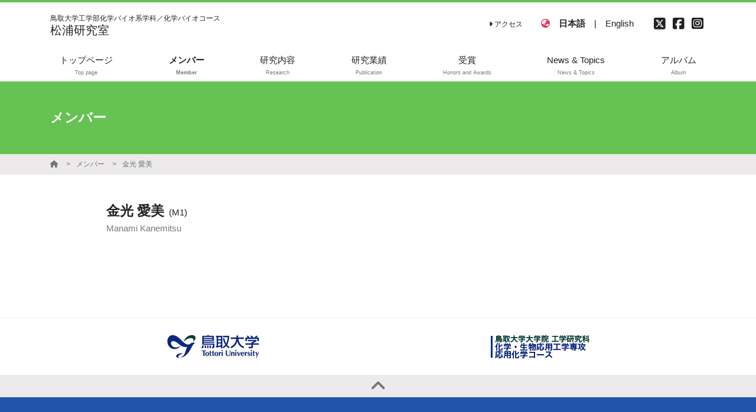

--- FILE ---
content_type: text/html; charset=UTF-8
request_url: https://matsuura-lab.labby.jp/member/detail/2050
body_size: 5819
content:
<!DOCTYPE html>
<html class="no-js" lang="ja">
<head>
                        <!-- Global site tag (gtag.js) - Google Analytics -->
            <script async src="https://www.googletagmanager.com/gtag/js?id=G-ZZRT2SF60Y"></script>
            <script>
                window.dataLayer = window.dataLayer || [];
                function gtag(){dataLayer.push(arguments);}
                gtag('js', new Date());

                gtag('config', 'G-ZZRT2SF60Y');
            </script>
                <meta http-equiv="X-UA-Compatible" content="IE=edge">
    <meta charset="utf-8">
    <title>金光 愛美 | 松浦研究室 - 鳥取大学工学部化学バイオ系学科／化学バイオコース</title>
    <meta name="keywords" content="">
    <meta name="description" content="2012年4月に新しく発足した松浦研究室では、有機化学・ペプチド化学・核酸化学・分子間相互作用解析などを武器に、「化学で生命システムを創る」ことを目標に研究しています。例えば、合成ペプチドの自己集合によってウイルス殻のようなナノカプセルを創っています。また、細胞骨格の微小管のような運動機能を有する人工分子や、「分子サイバネティクス」の創製にもチャレンジしています。一緒に新しい化学の領域を拓いてみませんか？">
                        <base href="/" target="_self">
    
    <meta name="viewport" content="width=device-width, initial-scale=1, maximum-scale=1, user-scalable=no">
    <meta name="format-detection" content="telephone=no, address=no, email=no">
    <meta property="og:title" content="金光 愛美 | 松浦研究室 - 鳥取大学工学部化学バイオ系学科／化学バイオコース">
    <meta property="og:description" content="2012年4月に新しく発足した松浦研究室では、有機化学・ペプチド化学・核酸化学・分子間相互作用解析などを武器に、「化学で生命システムを創る」ことを目標に研究しています。例えば、合成ペプチドの自己集合によってウイルス殻のようなナノカプセルを創っています。また、細胞骨格の微小管のような運動機能を有する人工分子や、「分子サイバネティクス」の創製にもチャレンジしています。一緒に新しい化学の領域を拓いてみませんか？">
    <meta property="og:url" content="https://matsuura-lab.labby.jp/member/detail/2050">
    <meta property="og:image" content="">
    <meta property="og:site_name" content="松浦研究室 - 鳥取大学工学部化学バイオ系学科／化学バイオコース">
    <meta property="og:locale" content="ja_JP">
    <meta property="og:type" content="website">
    <meta name="twitter:card" content="summary_large_image">
    <link rel="canonical" href="https://matsuura-lab.labby.jp/member/detail/2050">
    <link rel="apple-touch-icon" href="">
    <link rel="icon" href="">
    <link rel="stylesheet" href="https://cdnjs.cloudflare.com/ajax/libs/font-awesome/6.5.1/css/all.min.css" integrity="sha512-DTOQO9RWCH3ppGqcWaEA1BIZOC6xxalwEsw9c2QQeAIftl+Vegovlnee1c9QX4TctnWMn13TZye+giMm8e2LwA==" crossorigin="anonymous" referrerpolicy="no-referrer" />
    <link rel="stylesheet" href="https://cdnjs.cloudflare.com/ajax/libs/bootstrap/4.6.2/css/bootstrap-grid.min.css" integrity="sha512-uzG4YY/dpwIEUrfjYud6T7ieVM06DwkHYiB28wgbtq0w4hSGx3XyDF2Oh/VaxB0hmyxyR3hYHNQc4Chb/dS1Sw==" crossorigin="anonymous" referrerpolicy="no-referrer" />
    <link rel="stylesheet" href="https://cdnjs.cloudflare.com/ajax/libs/froala-editor/2.9.5/css/froala_editor.min.css" integrity="sha256-WxhVxQAlxjC5vFFD000wQ+T9DsXg72iAGrodcy0aLt8=" crossorigin="anonymous" />
    <link rel="stylesheet" href="https://cdnjs.cloudflare.com/ajax/libs/froala-editor/2.9.5/css/froala_style.min.css" integrity="sha256-wHAaZezHEogGk9NJt9wV/obUjJPmmrcOyKH+guaXwGw=" crossorigin="anonymous" />
    <link rel="stylesheet" href="https://cdnjs.cloudflare.com/ajax/libs/drawer/3.2.2/css/drawer.min.css" integrity="sha512-6Rl2AX1gEIy8fZ2fv3G2bidTzGTYychcwX+ivC0EsYg5XbAf0OwxeATDb/AWhiluXKDCitkOdRIohCxlitGerQ==" crossorigin="anonymous" />
    <link rel="stylesheet" href="https://cdnjs.cloudflare.com/ajax/libs/lightbox2/2.11.3/css/lightbox.min.css" integrity="sha512-ZKX+BvQihRJPA8CROKBhDNvoc2aDMOdAlcm7TUQY+35XYtrd3yh95QOOhsPDQY9QnKE0Wqag9y38OIgEvb88cA==" crossorigin="anonymous" />
    <link href="https://fonts.googleapis.com/css?family=Josefin+Slab&display=swap" rel="stylesheet">
    <link rel="stylesheet" href="https://laboratory.loftal.jp/assets/main/css/style.css?v=160">
    <style>
    :root {
            --main-color: #66c253;
            --main-color-c: #ffffff;
            --main-color-trans: rgba(102,194,83,0.5);
            --main-color-trans-20: rgba(102,194,83,0.2);
            --sub-color: #2154ab;
            --sub-color-c: #ffffff;
            --sub-color-trans: rgba(33,84,171,0.5);
            --sub-color-trans-20: rgba(33,84,171,0.2);
            --accent-color: #e4335f;
            --accent-color-c: #ffffff;
            --accent-color-trans: rgba(228,51,95,0.5);
            --accent-color-trans-20: rgba(228,51,95,0.2);
            --font-color: #222222;
            --font-color-c: #ffffff;
            --font-color-trans: rgba(34,34,34,0.5);
            --font-color-trans-20: rgba(34,34,34,0.2);
            --font-light-color: #7a7975;
            --font-light-color-c: #ffffff;
            --font-light-color-trans: rgba(122,121,117,0.5);
            --font-light-color-trans-20: rgba(122,121,117,0.2);
            --bg-color: #ffffff;
            --bg-color-c: #000000;
            --bg-color-trans: rgba(255,255,255,0.5);
            --bg-color-trans-20: rgba(255,255,255,0.2);
            --header-bg-color: ;
            --header-bg-color-c: #000000;
            --header-bg-color-trans: rgb(0,0,0);
            --header-bg-color-trans-20: rgb(0,0,0);
            --link-color: #0693cd;
            --font-family: "游ゴシック Medium", "Yu Gothic Medium", 游ゴシック体, YuGothic,"ヒラギノ角ゴ ProN W3", "Hiragino Kaku Gothic ProN", メイリオ, Meiryo, verdana, sans-serif;
        }
</style>    <script src="https://cdnjs.cloudflare.com/ajax/libs/jquery/3.4.1/jquery.min.js" integrity="sha256-CSXorXvZcTkaix6Yvo6HppcZGetbYMGWSFlBw8HfCJo=" crossorigin="anonymous"></script>
        <style></style>
    <style>
        
    </style>
    
</head>
<body class="bg-bg font-bg-c layout1-var client-166 lang-ja drawer drawer--right ">
    <div class="l-outer-side">
        <header class="site-header header-type1 bg-bg font-font ">
    <div id="header" class="header-type1__pc d-none d-lg-block">
        <div class="header-type1__pc-main container">
            <div class="row justify-content-between align-items-center">
                <div class="col-md-6 mr-auto mt-3 mt-md-0">
                    <a href="./" class="site-brand">
        <div class="site-brand__right">
                    <div class="site-brand__text-wrap">
                <div class="site-brand__subtitle small-font line-height-13">鳥取大学工学部化学バイオ系学科／化学バイオコース</div>
                <div class="site-brand__title medium-large-font line-height-13">松浦研究室</div>
            </div>
            </div>
    </a>                </div>
                <div class="col-md-6">
                    <div class="row justify-content-end flex-wrap-reverse pb-2">
                        <div class="col-auto ml-auto">
                            <ul class="submenu row justify-content-end align-items-center">
                                                                                                                                                                                                                <li class="submenu__item col-auto"><a class="submenu__link small-font" href="access" ><i class="fa-solid fa-caret-right"></i>&nbsp;アクセス</a></li>
                                                                                                                                                                    </ul>
                        </div>
                                                    <div class="col-auto align-self-end ml-3">
                                <div class="row language">
                                    <div class="col-auto p-0"><i class="fa-solid fa-earth-asia font-accent"></i></div>
                                                                            <div class="col-auto  font-bold"><a href="https://matsuura-lab.labby.jp/member/detail/2050">日本語</a></div>|
                                        <div class="col-auto "><a href="https://matsuura-lab-en.labby.jp/member/detail/2050">English</a></div>
                                                                    </div>
                            </div>
                                                    <div class="sns-icons col-auto align-self-end">
                    <a class="sns-icons__link -twitter large-font mx-1" href="https://twitter.com/MatsuuraLabora1" target="_blank"><i class="fa-brands fa-square-x-twitter"></i></a>
                            <a class="sns-icons__link -facebook large-font mx-1" href="https://www.facebook.com/people/%E6%9D%BE%E6%B5%A6%E7%A0%94%E7%A9%B6%E5%AE%A4-%E9%B3%A5%E5%8F%96%E5%A4%A7%E5%AD%A6/100057251148293/" target="_blank"><i class="fa-brands fa-square-facebook"></i></a>
                            <a class="sns-icons__link -instagram large-font mx-1" href="https://www.instagram.com/ma2ra_lab.tottori/" target="_blank"><i class="fa-brands fa-square-instagram"></i></a>
                    </div>
                    </div>
                </div>
            </div>
        </div>
        <div class="header-type1__pc-menu  py-1">
            <div class="container">
                <nav class="header-menu">
                    <ul class="pc-menu">
                                                                                    <li class="pc-menu__item">
                                    <a class="pc-menu__link  " href="./" >
                                        <span>トップページ</span>
                                        <br><span class="tiny-font font-font-light">Top page</span>                                    </a>
                                                                    </li>
                                                                                                                <li class="pc-menu__item">
                                    <a class="pc-menu__link  -active " href="member" >
                                        <span>メンバー</span>
                                        <br><span class="tiny-font font-font-light">Member</span>                                    </a>
                                                                    </li>
                                                                                                                <li class="pc-menu__item">
                                    <a class="pc-menu__link  " href="research" >
                                        <span>研究内容</span>
                                        <br><span class="tiny-font font-font-light">Research</span>                                    </a>
                                                                    </li>
                                                                                                                <li class="pc-menu__item">
                                    <a class="pc-menu__link  " href="publication" >
                                        <span>研究業績</span>
                                        <br><span class="tiny-font font-font-light">Publication</span>                                    </a>
                                                                            <ul class="pc-menu__lower">
                                                                                            <li class="pc-menu__lower-item">
                                                    <a class="pc-menu__lower-link font-main-c" href="publication/category/300" >
                                                        代表的な発表論文
                                                    </a>
                                                </li>
                                                                                            <li class="pc-menu__lower-item">
                                                    <a class="pc-menu__lower-link font-main-c" href="publication/category/301" >
                                                        代表的な総説・解説
                                                    </a>
                                                </li>
                                                                                    </ul>
                                                                    </li>
                                                                                                                <li class="pc-menu__item">
                                    <a class="pc-menu__link  " href="about" >
                                        <span>受賞</span>
                                        <br><span class="tiny-font font-font-light">Honors and Awards</span>                                    </a>
                                                                    </li>
                                                                                                                <li class="pc-menu__item">
                                    <a class="pc-menu__link  " href="news" >
                                        <span>News &amp; Topics</span>
                                        <br><span class="tiny-font font-font-light">News &amp; Topics</span>                                    </a>
                                                                    </li>
                                                                                                                <li class="pc-menu__item">
                                    <a class="pc-menu__link  " href="gallery" >
                                        <span>アルバム</span>
                                        <br><span class="tiny-font font-font-light">Album</span>                                    </a>
                                                                    </li>
                                                                                                                            </ul>
                </nav>
            </div>
        </div>
    </div>
    <div id="mb-header" class="header-type1__sp bg-bg d-lg-none">
    <div class="l-header-mobile">
        <div class="l-header-mobile__title">
            <a href="./" class="site-brand-mobile">
        <div class="site-brand-mobile__right">
                    <div class="site-brand-mobile__text-wrap line-height-10">
                <span class="site-brand-mobile__subtitle tiny-font line-height-10">鳥取大学工学部化学バイオ系学科／化学バイオコース</span><br>                <span class="site-brand-mobile__title line-height-13">松浦研究室</span>
            </div>
            </div>
    </a>        </div>
        <div class="l-header-mobile__menu">
            <a class="drawer-toggle hamburger-menu float-right d-lg-none">
                <span></span>
                <span></span>
                <span></span>
            </a>
        </div>
    </div>
</div></header>    </div>
    <nav class="drawer-nav" role="navigation" style="z-index: 1100;">
    <div class="l-drawer">
        <ul class="mobile-menu">
                            <li class="mobile-menu__item-lang">
                    <i class="fa-solid fa-earth-asia font-main-c"></i>
                    <span class="d-inline-block ml-1 mr-1  font-bold"><a class="mobile-menu__link" href="https://matsuura-lab.labby.jp/member/detail/2050">日本語</a></span>
                    <span>|</span>
                    <span class="d-inline-block "><a class="mobile-menu__link" href="https://matsuura-lab-en.labby.jp/member/detail/2050">English</a></span>
                </li>
                                                            <li class="mobile-menu__item">
                        <a class="mobile-menu__link " href="./" >トップページ</a>
                                            </li>
                                                                <li class="mobile-menu__item">
                        <a class="mobile-menu__link " href="member" >メンバー</a>
                                            </li>
                                                                <li class="mobile-menu__item">
                        <a class="mobile-menu__link " href="research" >研究内容</a>
                                            </li>
                                                                <li class="mobile-menu__item">
                        <a class="mobile-menu__link " href="publication" >研究業績</a>
                                                    <a class="mobile-menu__open-lower" href="javascript:void(0);"><i class="fa-solid fa-caret-down"></i></a>
                            <ul class="mobile-menu__lower">
                                                                    <li class="mobile-menu__lower-item"><a class="mobile-menu__lower-link" href="publication/category/300" ><i class="fa-solid fa-caret-right"></i>&nbsp;代表的な発表論文</a></li>
                                                                    <li class="mobile-menu__lower-item"><a class="mobile-menu__lower-link" href="publication/category/301" ><i class="fa-solid fa-caret-right"></i>&nbsp;代表的な総説・解説</a></li>
                                                            </ul>
                                            </li>
                                                                <li class="mobile-menu__item">
                        <a class="mobile-menu__link " href="about" >受賞</a>
                                            </li>
                                                                <li class="mobile-menu__item">
                        <a class="mobile-menu__link " href="news" >News &amp; Topics</a>
                                            </li>
                                                                <li class="mobile-menu__item">
                        <a class="mobile-menu__link " href="gallery" >アルバム</a>
                                            </li>
                                                                    <li class="mobile-menu__spacer"></li>
                            <li class="mobile-menu__item-sub">
                                    </li>
                            <li class="mobile-menu__item-sub">
                                            <a class="mobile-menu__link -sub" href="access" ><i class="fa-solid fa-caret-right"></i>&nbsp;アクセス</a>
                                    </li>
                            <li class="mobile-menu__item-sub">
                                    </li>
                    </ul>
            <div class="sns-icons col-auto text-center mt-4 font-main-c">
                    <a class="sns-icons__link -twitter large-font mx-1" href="https://twitter.com/MatsuuraLabora1" target="_blank"><i class="fa-brands fa-square-x-twitter"></i></a>
                            <a class="sns-icons__link -facebook large-font mx-1" href="https://www.facebook.com/people/%E6%9D%BE%E6%B5%A6%E7%A0%94%E7%A9%B6%E5%AE%A4-%E9%B3%A5%E5%8F%96%E5%A4%A7%E5%AD%A6/100057251148293/" target="_blank"><i class="fa-brands fa-square-facebook"></i></a>
                            <a class="sns-icons__link -instagram large-font mx-1" href="https://www.instagram.com/ma2ra_lab.tottori/" target="_blank"><i class="fa-brands fa-square-instagram"></i></a>
                    </div>
    </div>
</nav>    <div class="l-outer-main">
        <main class="l-main">
                    <div style="" class="l-page-title container-fluid py-5">
    <div class="container">
        <h1 class="large-font font-bold">メンバー</h1>
    </div>
</div>    <div class="container-fluid bg-thin-gray font-dark-gray small-font py-1 mb-md-5 mb-4">
    <div class="container">
        <ul class="breadcrumbs">
                            <li class="breadcrumbs__item">
                                            <a class="breadcrumbs__link font-dark-gray text-truncate" href="./"><i class="fa-solid fa-house"></i></a>
                                    </li>
                            <li class="breadcrumbs__item">
                                            <a class="breadcrumbs__link font-dark-gray text-truncate" href="member">メンバー</a>
                                    </li>
                            <li class="breadcrumbs__item">
                                            <span class="breadcrumbs__link text-truncate">金光 愛美</span>
                                    </li>
                    </ul>
    </div>
</div>    
    <div class="container mb-5">
        <div class="row">
            <div class="col-lg-10 offset-lg-1">
                <div class="member-header mb-5">
                                        <div class="member-header__main">
                        <h1 class="member-header__name">金光 愛美<span class="member-header__grade">(M1)</span></h1>
                                                    <div class="member-header__name-sub">Manami Kanemitsu</div>
                                            </div>
                </div>

                                                                                                                                        </div>
        </div>
    </div>
        </main>
                        <div class="l-banner-footer">
        <div class="container">
            <ul class="banner-footer">
                                    <li class="banner-footer__item">
                                                    <a class="banner-footer__link" href="https://www.tottori-u.ac.jp/" target="_blank"><img src="https://s3-ap-northeast-1.amazonaws.com/pigeon-web/labby/banner_footer/634a3ee085ec6.gif" alt=""></a>
                                            </li>
                                    <li class="banner-footer__item">
                                                    <a class="banner-footer__link" href="https://chembio.tottori-u.ac.jp/" target="_blank"><img src="https://s3-ap-northeast-1.amazonaws.com/pigeon-web/labby/banner_footer/634a3ef82224e.gif" alt=""></a>
                                            </li>
                                            </ul>
        </div>
    </div>
                

        <a class="scroll-to-top bg-thin-gray font-dark-gray py-1 big-font" href="javascript: void(0);"><i class="fa-solid fa-angle-up"></i></a>
<footer class="container-fluid pt-5 bg-sub font-sub-c">
    <div class="footer-brand-default row flex-column">
    <div class="footer-brand-default__subtitle col-auto align-self-center text-center line-height-15 small-font">
        鳥取大学工学部化学バイオ系学科／化学バイオコース
    </div>
    <div class="footer-brand-default__title col-auto align-self-center text-center large-font">
        松浦研究室
    </div>
</div>    <div class="row flex-column mt-4">
        <div class="col-auto">
            <ul class="row justify-content-center">
                                                            <li class="col-auto">
                            <a href="./" class="font-main-c">トップページ</a>
                        </li>
                                                                                <li class="col-auto">
                            <a href="member" class="font-main-c">メンバー</a>
                        </li>
                                                                                <li class="col-auto">
                            <a href="research" class="font-main-c">研究内容</a>
                        </li>
                                                                                <li class="col-auto">
                            <a href="publication" class="font-main-c">研究業績</a>
                        </li>
                                                                                <li class="col-auto">
                            <a href="about" class="font-main-c">受賞</a>
                        </li>
                                                                                <li class="col-auto">
                            <a href="news" class="font-main-c">News &amp; Topics</a>
                        </li>
                                                                                <li class="col-auto">
                            <a href="gallery" class="font-main-c">アルバム</a>
                        </li>
                                                                                    </ul>
        </div>
        <div class="col-auto mt-4">
            <ul class="row justify-content-center">
                                                                                                <li class="col-auto">
                            <a href="access" class="font-main-c small-font" ><i class="fa-solid fa-caret-right"></i>&nbsp;アクセス</a>
                        </li>
                                                                                    </ul>
        </div>
        <div class="col-auto mt-4">
            <ul class="row justify-content-center">
                <li class="col-auto">
                    <a href="/cookie-policy" class="font-main-c small-font">クッキーポリシー <i class="fa-solid fa-up-right-from-square"></i></a>
                </li>
            </ul>
        </div>
            <div class="sns-icons col-auto text-center mt-4">
                    <a class="sns-icons__link -twitter large-font mx-1" href="https://twitter.com/MatsuuraLabora1" target="_blank"><i class="fa-brands fa-square-x-twitter"></i></a>
                            <a class="sns-icons__link -facebook large-font mx-1" href="https://www.facebook.com/people/%E6%9D%BE%E6%B5%A6%E7%A0%94%E7%A9%B6%E5%AE%A4-%E9%B3%A5%E5%8F%96%E5%A4%A7%E5%AD%A6/100057251148293/" target="_blank"><i class="fa-brands fa-square-facebook"></i></a>
                            <a class="sns-icons__link -instagram large-font mx-1" href="https://www.instagram.com/ma2ra_lab.tottori/" target="_blank"><i class="fa-brands fa-square-instagram"></i></a>
                    </div>
        <div class="col-auto mt-4 mb-3 align-self-center">
                            &copy; 2022-2026 松浦研究室
                    </div>
                    <div class="col-auto my-2 align-self-end font-labby">
                <a href="https://labby.jp/?from=lab&cid=166" target="_blank">Powered by Labby <i class="fa-solid fa-up-right-from-square small-font"></i></a>
            </div>
            </div>
</footer>        <div class="l-fixed">
    </div>
    </div>
        <script src="https://cdnjs.cloudflare.com/ajax/libs/css-vars-ponyfill/2.4.2/css-vars-ponyfill.min.js" integrity="sha512-UEPuiicGMNkK/kdnItt775yjSg+zx+NvSiB652F1N0OcBzQDlKcY9GtnqvUUQWuKyeijpboER9yLB5l1VPw5yQ==" crossorigin="anonymous"></script>
    <script type="text/javascript" src="https://laboratory.loftal.jp/assets/main/js/noimage.js?v=1"></script>
    <script type="text/javascript" src="https://laboratory.loftal.jp/assets/main/js/common.js?v=12"></script>
    <script type="text/javascript" src="https://laboratory.loftal.jp/assets/main/js/sns-share.js?v=2"></script>
    <script async src="https://platform.twitter.com/widgets.js" charset="utf-8"></script>
    <script src="https://cdnjs.cloudflare.com/ajax/libs/iScroll/5.2.0/iscroll.min.js" integrity="sha512-wstvQlySDtT//3yKfbxpy8AS5b4UQ0tnItav8dGCVLGO3u/Ymb6mUEgVzDL8a/DXdtiuhsTj2ElDsXQ+E2cDYA==" crossorigin="anonymous"></script>
    <script src="https://cdnjs.cloudflare.com/ajax/libs/drawer/3.2.2/js/drawer.min.js" integrity="sha512-icvnRDv6b/z3NXPKA29EK1SRGYD17s9Q18MrES3/2YKve8OvYzzWWuXhOdXKtdQMsE3IFbcKCodJtHN0lELTtQ==" crossorigin="anonymous"></script>
    <script src="https://cdnjs.cloudflare.com/ajax/libs/lightbox2/2.11.3/js/lightbox.min.js" integrity="sha512-k2GFCTbp9rQU412BStrcD/rlwv1PYec9SNrkbQlo6RZCf75l6KcC3UwDY8H5n5hl4v77IDtIPwOk9Dqjs/mMBQ==" crossorigin="anonymous"></script>
    <script src="https://cdnjs.cloudflare.com/ajax/libs/zoom.js/0.0.1/zoom.min.js" integrity="sha512-OhJxb3F/IiF96I1C2hoqRw8iu54GLjgaw/Bl0SRBuuK2qtPqgpKh5m15dSJxub1GwUgxVGzsBotW742Iva4Y6w==" crossorigin="anonymous" referrerpolicy="no-referrer"></script>
    <script src="https://cdnjs.cloudflare.com/ajax/libs/medium-zoom/1.0.6/medium-zoom.min.js" integrity="sha512-N9IJRoc3LaP3NDoiGkcPa4gG94kapGpaA5Zq9/Dr04uf5TbLFU5q0o8AbRhLKUUlp8QFS2u7S+Yti0U7QtuZvQ==" crossorigin="anonymous" referrerpolicy="no-referrer"></script>
    <script>
        MathJax = {
            tex: {
                inlineMath: [['$','$'], ['\\(','\\)']],
                processEscapes: true,
                tags: "ams",
                autoload: {
                    color: [],
                    colorV2: ['color']
                },
                packages: {'[+]': ['noerrors']}
            }
        };
    </script>
    <script async src="https://cdnjs.cloudflare.com/ajax/libs/mathjax/3.1.2/es5/tex-chtml.min.js" integrity="sha512-OEN4O//oR+jeez1OLySjg7HPftdoSaKHiWukJdbFJOfi2b7W0r0ppziSgVRVNaG37qS1f9SmttcutYgoJ6rwNQ==" crossorigin="anonymous"></script>
<!-- Labby v1.1 -->
</body>
</html>

--- FILE ---
content_type: text/css
request_url: https://laboratory.loftal.jp/assets/main/css/style.css?v=160
body_size: 11120
content:
@charset "UTF-8";
/* http://meyerweb.com/eric/tools/css/reset/
   v2.0 | 20110126
   License: none (public domain)
*/
html, body, div, span, applet, object, iframe,
h1, h2, h3, h4, h5, h6, p, blockquote, pre,
a, abbr, acronym, address, big, cite, code,
del, dfn, em, img, ins, kbd, q, s, samp,
small, strike, strong, sub, sup, tt, var,
b, u, i, center,
dl, dt, dd, ol, ul, li,
fieldset, form, label, legend,
table, caption, tbody, tfoot, thead, tr, th, td,
article, aside, canvas, details, embed,
figure, figcaption, footer, header, hgroup,
menu, nav, output, ruby, section, summary,
time, mark, audio, video {
  margin: 0;
  padding: 0;
  border: 0;
  font-size: 100%;
  font: inherit;
}

/* HTML5 display-role reset for older browsers */
article, aside, details, figcaption, figure,
footer, header, hgroup, menu, nav, section {
  display: block;
}

body {
  line-height: 1;
}

ol, ul {
  list-style: none;
}

blockquote, q {
  quotes: none;
}

blockquote:before, blockquote:after,
q:before, q:after {
  content: '';
  content: none;
}

table {
  border-collapse: collapse;
  border-spacing: 0;
}

.tiny-font {
  font-size: 9px;
}

.small-font {
  font-size: 12px;
}

.medium-font {
  font-size: 15px;
}

.medium-large-font {
  font-size: 19.5px;
}

.large-font {
  font-size: 22.5px;
}

.big-font {
  font-size: 30px;
}

.huge-font {
  font-size: 34.5px;
}

.massive-font {
  font-size: 42px;
}

.font-black {
  color: #000;
}

.font-black a {
  color: #000;
}

.font-black-important {
  color: #000 !important;
}

.bg-black {
  background-color: #000;
}

.border-black {
  border: solid 1px #000;
}

.border-top-black {
  border-top: solid 1px #000;
}

.border-right-black {
  border-right: solid 1px #000;
}

.border-bottom-black {
  border-bottom: solid 1px #000;
}

.border-left-black {
  border-left: solid 1px #000;
}

.font-white {
  color: #FFF;
}

.font-white a {
  color: #FFF;
}

.font-white-important {
  color: #FFF !important;
}

.bg-white {
  background-color: #FFF;
}

.border-white {
  border: solid 1px #FFF;
}

.border-top-white {
  border-top: solid 1px #FFF;
}

.border-right-white {
  border-right: solid 1px #FFF;
}

.border-bottom-white {
  border-bottom: solid 1px #FFF;
}

.border-left-white {
  border-left: solid 1px #FFF;
}

.font-gray {
  color: #c1c1c1;
}

.font-gray a {
  color: #c1c1c1;
}

.font-gray-important {
  color: #c1c1c1 !important;
}

.bg-gray {
  background-color: #c1c1c1;
}

.border-gray {
  border: solid 1px #c1c1c1;
}

.border-top-gray {
  border-top: solid 1px #c1c1c1;
}

.border-right-gray {
  border-right: solid 1px #c1c1c1;
}

.border-bottom-gray {
  border-bottom: solid 1px #c1c1c1;
}

.border-left-gray {
  border-left: solid 1px #c1c1c1;
}

.font-dark-gray {
  color: #747474;
}

.font-dark-gray a {
  color: #747474;
}

.font-dark-gray-important {
  color: #747474 !important;
}

.bg-dark-gray {
  background-color: #747474;
}

.border-dark-gray {
  border: solid 1px #747474;
}

.border-top-dark-gray {
  border-top: solid 1px #747474;
}

.border-right-dark-gray {
  border-right: solid 1px #747474;
}

.border-bottom-dark-gray {
  border-bottom: solid 1px #747474;
}

.border-left-dark-gray {
  border-left: solid 1px #747474;
}

.font-navy {
  color: #000080;
}

.font-navy a {
  color: #000080;
}

.font-navy-important {
  color: #000080 !important;
}

.bg-navy {
  background-color: #000080;
}

.border-navy {
  border: solid 1px #000080;
}

.border-top-navy {
  border-top: solid 1px #000080;
}

.border-right-navy {
  border-right: solid 1px #000080;
}

.border-bottom-navy {
  border-bottom: solid 1px #000080;
}

.border-left-navy {
  border-left: solid 1px #000080;
}

.font-thin-gray {
  color: #eceaea;
}

.font-thin-gray a {
  color: #eceaea;
}

.font-thin-gray-important {
  color: #eceaea !important;
}

.bg-thin-gray {
  background-color: #eceaea;
}

.border-thin-gray {
  border: solid 1px #eceaea;
}

.border-top-thin-gray {
  border-top: solid 1px #eceaea;
}

.border-right-thin-gray {
  border-right: solid 1px #eceaea;
}

.border-bottom-thin-gray {
  border-bottom: solid 1px #eceaea;
}

.border-left-thin-gray {
  border-left: solid 1px #eceaea;
}

.font-steelblue {
  color: steelblue;
}

.font-steelblue a {
  color: steelblue;
}

.font-steelblue-important {
  color: steelblue !important;
}

.bg-steelblue {
  background-color: steelblue;
}

.border-steelblue {
  border: solid 1px steelblue;
}

.border-top-steelblue {
  border-top: solid 1px steelblue;
}

.border-right-steelblue {
  border-right: solid 1px steelblue;
}

.border-bottom-steelblue {
  border-bottom: solid 1px steelblue;
}

.border-left-steelblue {
  border-left: solid 1px steelblue;
}

.font-main {
  color: var(--main-color);
}

.font-main a {
  color: var(--main-color);
}

.font-main-important {
  color: var(--main-color) !important;
}

.bg-main {
  background-color: var(--main-color);
}

.border-main {
  border: solid 1px var(--main-color);
}

.border-top-main {
  border-top: solid 1px var(--main-color);
}

.border-right-main {
  border-right: solid 1px var(--main-color);
}

.border-bottom-main {
  border-bottom: solid 1px var(--main-color);
}

.border-left-main {
  border-left: solid 1px var(--main-color);
}

.font-sub {
  color: var(--sub-color);
}

.font-sub a {
  color: var(--sub-color);
}

.font-sub-important {
  color: var(--sub-color) !important;
}

.bg-sub {
  background-color: var(--sub-color);
}

.border-sub {
  border: solid 1px var(--sub-color);
}

.border-top-sub {
  border-top: solid 1px var(--sub-color);
}

.border-right-sub {
  border-right: solid 1px var(--sub-color);
}

.border-bottom-sub {
  border-bottom: solid 1px var(--sub-color);
}

.border-left-sub {
  border-left: solid 1px var(--sub-color);
}

.font-accent {
  color: var(--accent-color);
}

.font-accent a {
  color: var(--accent-color);
}

.font-accent-important {
  color: var(--accent-color) !important;
}

.bg-accent {
  background-color: var(--accent-color);
}

.border-accent {
  border: solid 1px var(--accent-color);
}

.border-top-accent {
  border-top: solid 1px var(--accent-color);
}

.border-right-accent {
  border-right: solid 1px var(--accent-color);
}

.border-bottom-accent {
  border-bottom: solid 1px var(--accent-color);
}

.border-left-accent {
  border-left: solid 1px var(--accent-color);
}

.font-bg {
  color: var(--bg-color);
}

.font-bg a {
  color: var(--bg-color);
}

.font-bg-important {
  color: var(--bg-color) !important;
}

.bg-bg {
  background-color: var(--bg-color);
}

.border-bg {
  border: solid 1px var(--bg-color);
}

.border-top-bg {
  border-top: solid 1px var(--bg-color);
}

.border-right-bg {
  border-right: solid 1px var(--bg-color);
}

.border-bottom-bg {
  border-bottom: solid 1px var(--bg-color);
}

.border-left-bg {
  border-left: solid 1px var(--bg-color);
}

.font-font {
  color: var(--font-color);
}

.font-font a {
  color: var(--font-color);
}

.font-font-important {
  color: var(--font-color) !important;
}

.bg-font {
  background-color: var(--font-color);
}

.border-font {
  border: solid 1px var(--font-color);
}

.border-top-font {
  border-top: solid 1px var(--font-color);
}

.border-right-font {
  border-right: solid 1px var(--font-color);
}

.border-bottom-font {
  border-bottom: solid 1px var(--font-color);
}

.border-left-font {
  border-left: solid 1px var(--font-color);
}

.font-font-light {
  color: var(--font-light-color);
}

.font-font-light a {
  color: var(--font-light-color);
}

.font-font-light-important {
  color: var(--font-light-color) !important;
}

.bg-font-light {
  background-color: var(--font-light-color);
}

.border-font-light {
  border: solid 1px var(--font-light-color);
}

.border-top-font-light {
  border-top: solid 1px var(--font-light-color);
}

.border-right-font-light {
  border-right: solid 1px var(--font-light-color);
}

.border-bottom-font-light {
  border-bottom: solid 1px var(--font-light-color);
}

.border-left-font-light {
  border-left: solid 1px var(--font-light-color);
}

.font-main-c {
  color: var(--main-color-c);
}

.font-main-c a {
  color: var(--main-color-c);
}

.font-main-c-important {
  color: var(--main-color-c) !important;
}

.bg-main-c {
  background-color: var(--main-color-c);
}

.border-main-c {
  border: solid 1px var(--main-color-c);
}

.border-top-main-c {
  border-top: solid 1px var(--main-color-c);
}

.border-right-main-c {
  border-right: solid 1px var(--main-color-c);
}

.border-bottom-main-c {
  border-bottom: solid 1px var(--main-color-c);
}

.border-left-main-c {
  border-left: solid 1px var(--main-color-c);
}

.font-sub-c {
  color: var(--sub-color-c);
}

.font-sub-c a {
  color: var(--sub-color-c);
}

.font-sub-c-important {
  color: var(--sub-color-c) !important;
}

.bg-sub-c {
  background-color: var(--sub-color-c);
}

.border-sub-c {
  border: solid 1px var(--sub-color-c);
}

.border-top-sub-c {
  border-top: solid 1px var(--sub-color-c);
}

.border-right-sub-c {
  border-right: solid 1px var(--sub-color-c);
}

.border-bottom-sub-c {
  border-bottom: solid 1px var(--sub-color-c);
}

.border-left-sub-c {
  border-left: solid 1px var(--sub-color-c);
}

.font-accent-c {
  color: var(--accent-color-c);
}

.font-accent-c a {
  color: var(--accent-color-c);
}

.font-accent-c-important {
  color: var(--accent-color-c) !important;
}

.bg-accent-c {
  background-color: var(--accent-color-c);
}

.border-accent-c {
  border: solid 1px var(--accent-color-c);
}

.border-top-accent-c {
  border-top: solid 1px var(--accent-color-c);
}

.border-right-accent-c {
  border-right: solid 1px var(--accent-color-c);
}

.border-bottom-accent-c {
  border-bottom: solid 1px var(--accent-color-c);
}

.border-left-accent-c {
  border-left: solid 1px var(--accent-color-c);
}

.text-left {
  text-align: left !important;
}

.text-center {
  text-align: center !important;
}

.text-right {
  text-align: right !important;
}

@media (min-width: 575.98px) {
  .text-sm-left {
    text-align: left !important;
  }
  .text-sm-center {
    text-align: center !important;
  }
  .text-sm-right {
    text-align: right !important;
  }
}

@media (min-width: 767.98px) {
  .text-md-left {
    text-align: left !important;
  }
  .text-md-center {
    text-align: center !important;
  }
  .text-md-right {
    text-align: right !important;
  }
}

@media (min-width: 991.98px) {
  .text-lg-left {
    text-align: left !important;
  }
  .text-lg-center {
    text-align: center !important;
  }
  .text-lg-right {
    text-align: right !important;
  }
}

@media (min-width: 1199.98px) {
  .text-xl-left {
    text-align: left !important;
  }
  .text-xl-center {
    text-align: center !important;
  }
  .text-xl-right {
    text-align: right !important;
  }
}

.line-height-10 {
  line-height: 1;
}

.line-height-11 {
  line-height: 1.1;
}

.line-height-12 {
  line-height: 1.2;
}

.line-height-13 {
  line-height: 1.3;
}

.line-height-14 {
  line-height: 1.4;
}

.line-height-15 {
  line-height: 1.5;
}

.line-height-16 {
  line-height: 1.6;
}

.line-height-17 {
  line-height: 1.7;
}

.line-height-18 {
  line-height: 1.8;
}

.line-height-19 {
  line-height: 1.9;
}

.line-height-20 {
  line-height: 2;
}

.line-height-21 {
  line-height: 2.1;
}

.line-height-22 {
  line-height: 2.2;
}

.line-height-23 {
  line-height: 2.3;
}

.line-height-24 {
  line-height: 2.4;
}

.line-height-25 {
  line-height: 2.5;
}

.line-height-26 {
  line-height: 2.6;
}

.line-height-27 {
  line-height: 2.7;
}

.line-height-28 {
  line-height: 2.8;
}

.line-height-29 {
  line-height: 2.9;
}

.line-height-30 {
  line-height: 3;
}

.font-size-8 {
  font-size: 8px !important;
}

.font-size-9 {
  font-size: 9px !important;
}

.font-size-10 {
  font-size: 10px !important;
}

.font-size-11 {
  font-size: 11px !important;
}

.font-size-12 {
  font-size: 12px !important;
}

.font-size-13 {
  font-size: 13px !important;
}

.font-size-14 {
  font-size: 14px !important;
}

.font-size-15 {
  font-size: 15px !important;
}

.font-size-16 {
  font-size: 16px !important;
}

.font-size-17 {
  font-size: 17px !important;
}

.font-size-18 {
  font-size: 18px !important;
}

.font-size-19 {
  font-size: 19px !important;
}

.font-size-20 {
  font-size: 20px !important;
}

.font-size-21 {
  font-size: 21px !important;
}

.font-size-22 {
  font-size: 22px !important;
}

.font-size-23 {
  font-size: 23px !important;
}

.font-size-24 {
  font-size: 24px !important;
}

.font-size-25 {
  font-size: 25px !important;
}

.font-size-26 {
  font-size: 26px !important;
}

.font-size-27 {
  font-size: 27px !important;
}

.font-size-28 {
  font-size: 28px !important;
}

.font-size-29 {
  font-size: 29px !important;
}

.font-size-30 {
  font-size: 30px !important;
}

.invert {
  -webkit-filter: invert(100%);
          filter: invert(100%);
}

.font-bold {
  font-weight: bold;
}

.font-normal {
  font-weight: normal;
}

.font-italic {
  font-style: italic;
}

.overflow-hidden {
  overflow: hidden;
}

.w-25 {
  width: 25% !important;
}

.w-50 {
  width: 50% !important;
}

.w-75 {
  width: 75% !important;
}

.w-100 {
  width: 100% !important;
}

.w-auto {
  width: auto !important;
}

.h-25 {
  height: 25% !important;
}

.h-50 {
  height: 50% !important;
}

.h-75 {
  height: 75% !important;
}

.h-100 {
  height: 100% !important;
}

.h-auto {
  height: auto !important;
}

.mh-400 {
  max-height: 400px;
}

.mh-434 {
  max-height: 434px;
}

.rounded-sm {
  border-radius: 0.2rem !important;
}

.rounded {
  border-radius: 0.25rem !important;
}

.rounded-top {
  border-top-left-radius: 0.25rem !important;
  border-top-right-radius: 0.25rem !important;
}

.rounded-right {
  border-top-right-radius: 0.25rem !important;
  border-bottom-right-radius: 0.25rem !important;
}

.rounded-bottom {
  border-bottom-right-radius: 0.25rem !important;
  border-bottom-left-radius: 0.25rem !important;
}

.rounded-left {
  border-top-left-radius: 0.25rem !important;
  border-bottom-left-radius: 0.25rem !important;
}

.rounded-lg {
  border-radius: 0.3rem !important;
}

.rounded-circle {
  border-radius: 50% !important;
}

.rounded-pill {
  border-radius: 50rem !important;
}

.rounded-0 {
  border-radius: 0 !important;
}

.text-justify {
  text-align: justify !important;
}

.text-wrap {
  white-space: normal !important;
}

.text-nowrap {
  white-space: nowrap !important;
}

.text_onhover_opacity:hover {
  opacity: 0.7;
}

.text_onhover_opacity a:hover {
  opacity: 0.7;
}

.text_onhover_underline:hover {
  text-decoration: underline;
}

.text_onhover_underline a:hover {
  opacity: 0.8;
  text-decoration: underline;
}

.text-decoration-none {
  text-decoration: none;
}

.text-notdecoration {
  text-decoration: none;
}

.text-notdecoration a {
  text-decoration: none;
}

.text-underline {
  text-decoration: underline;
}

.text-truncate {
  overflow: hidden;
  text-overflow: ellipsis;
  white-space: nowrap;
}

.float-left {
  float: left;
}

.float-right {
  float: right;
}

.break-all {
  word-break: break-all;
}

.image-center {
  display: block;
  margin: 0 auto;
}

/*
タグに直接指定するもの。
 */
body {
  color: var(--font-color);
  background-color: var(--bg-color);
  font-family: var(--font-family);
  font-size: 15px;
  line-height: 1.8em;
}

@media all and (-ms-high-contrast: none) {
  body {
    font-family: メイリオ, Meiryo, "游ゴシック Medium", "Yu Gothic Medium", 游ゴシック体, YuGothic, "ヒラギノ角ゴ ProN W3", "Hiragino Kaku Gothic ProN", verdana, sans-serif;
  }
}

@media screen and (max-width: 991.98px) {
  body {
    padding-top: 64px;
  }
}

header a, footer a {
  text-decoration: none;
}

header a:hover, footer a:hover {
  opacity: 0.8;
}

img {
  max-width: 100%;
  vertical-align: middle;
}

div {
  word-break: break-word;
}

button {
  border: none;
  cursor: pointer;
  outline: none;
}

hr.-black {
  border: none;
  border-top: 2px solid #000;
}

hr.-white {
  border: none;
  border-top: 2px solid #FFF;
}

hr.-gray {
  border: none;
  border-top: 2px solid #c1c1c1;
}

hr.-dark-gray {
  border: none;
  border-top: 2px solid #747474;
}

hr.-navy {
  border: none;
  border-top: 2px solid #000080;
}

hr.-thin-gray {
  border: none;
  border-top: 2px solid #eceaea;
}

hr.-steelblue {
  border: none;
  border-top: 2px solid steelblue;
}

hr.-main {
  border: none;
  border-top: 2px solid var(--main-color);
}

hr.-sub {
  border: none;
  border-top: 2px solid var(--sub-color);
}

hr.-accent {
  border: none;
  border-top: 2px solid var(--accent-color);
}

hr.-bg {
  border: none;
  border-top: 2px solid var(--bg-color);
}

hr.-font {
  border: none;
  border-top: 2px solid var(--font-color);
}

hr.-font-light {
  border: none;
  border-top: 2px solid var(--font-light-color);
}

hr.-main-c {
  border: none;
  border-top: 2px solid var(--main-color-c);
}

hr.-sub-c {
  border: none;
  border-top: 2px solid var(--sub-color-c);
}

hr.-accent-c {
  border: none;
  border-top: 2px solid var(--accent-color-c);
}

iframe {
  max-width: 100%;
}

a.link {
  color: var(--link-color);
}

#header-mobile-nav {
  display: none;
}

#mb-header {
  position: fixed;
  z-index: 1;
  top: 0;
  right: 0;
  width: 100%;
}

.site-header.-add-color .l-header-mobile {
  background-color: var(--header-bg-color);
}

.site-header.-add-color .l-header-mobile a {
  color: var(--header-bg-color-c);
}

.site-header.-add-color .l-header-mobile .hamburger-menu span {
  background-color: var(--header-bg-color-c);
}

.header-type1__pc {
  border-top: 4px solid var(--main-color);
}

.header-type1__sp {
  height: 64px;
  border-top: 4px solid var(--main-color);
}

.header-type1 .navbutton {
  font-size: 36px;
}

.l-header-mobile {
  padding: 0 0.5rem;
  display: -webkit-box;
  display: -ms-flexbox;
  display: flex;
  -ms-flex-wrap: nowrap;
      flex-wrap: nowrap;
  -webkit-box-pack: justify;
      -ms-flex-pack: justify;
          justify-content: space-between;
  -webkit-box-align: center;
      -ms-flex-align: center;
          align-items: center;
  height: 100%;
  line-height: 1;
}

.l-header-mobile__title {
  -webkit-box-flex: 1;
      -ms-flex: 1 1 auto;
          flex: 1 1 auto;
}

.l-header-mobile__menu {
  padding: 0.25rem;
  -webkit-box-flex: 0;
      -ms-flex: 0 0 50px;
          flex: 0 0 50px;
  text-align: center;
}

.header-mobile-nav {
  border-bottom: 1px solid var(--main-color-c);
}

.header-mobile-nav > li:not(:last-child) {
  border-bottom: 1px dotted var(--main-color-c);
}

@media screen and (max-width: 991.98px) {
  .l-outer-side {
    z-index: 1200;
    position: fixed;
  }
}

.l-drawer {
  min-height: 100%;
  overflow: scroll;
  -webkit-overflow-scrolling: touch;
  padding: 64px 0 2.0rem;
  color: var(--main-color-c);
  background-color: var(--main-color);
}

.l-main {
  min-height: 400px;
}

.l-menu-type2__list {
  border-left: 1px dotted #ffffff;
}

.l-menu-type2__list:last-child {
  border-right: 1px dotted #ffffff;
}

.l-page-title {
  background-size: cover;
  background-position: center center;
  background-repeat: no-repeat;
  color: var(--main-color-c);
  background-color: var(--main-color);
}

.layout2 .l-page-title {
  color: var(--sub-color-c);
  background-color: var(--sub-color);
}

.l-side .-sticky {
  position: -webkit-sticky;
  position: sticky;
  top: 2.0rem;
  background-color: var(--bg-color);
}

.l-share-btns-row {
  padding: 0.5rem 0;
  background-color: var(--sub-color-trans-20);
}

.l-share-btns-row .sns-btns {
  display: -webkit-box;
  display: -ms-flexbox;
  display: flex;
  -ms-flex-wrap: nowrap;
      flex-wrap: nowrap;
  -ms-flex-pack: distribute;
      justify-content: space-around;
  -webkit-box-align: center;
      -ms-flex-align: center;
          align-items: center;
}

.l-share-btns-row .sns-btns__item {
  width: 25px;
}

.l-share-btns-row .sns-btns__link {
  display: block;
  width: 100%;
}

.l-share-btns-row .sns-btns__link:hover {
  opacity: 0.8;
}

.l-banner-footer {
  border-top: 1px solid #eceaea;
}

.l-fixed {
  position: fixed;
  right: 2.0rem;
  bottom: 2.5rem;
}

/*
Layout variation
 */
.layout1 .site-header.-add-color {
  background-color: var(--header-bg-color);
}

.layout1 .site-header.-add-color a {
  color: var(--header-bg-color-c);
}

.layout1 .site-header.-add-color .pc-menu__lower-item a {
  color: var(--font-color);
}

.layout1 .site-header.-add-color .pc-menu__lower-item a:hover {
  color: var(--main-color-c);
}

.layout1-var .site-header.-add-color {
  background-color: var(--header-bg-color);
}

.layout1-var .site-header.-add-color a {
  color: var(--header-bg-color-c);
}

.layout1-var .site-header.-add-color .pc-menu__lower-item a {
  color: var(--font-color);
}

.layout1-var .site-header.-add-color .pc-menu__lower-item a:hover {
  color: var(--main-color-c);
}

.layout1-var .pc-menu {
  -webkit-box-pack: justify;
      -ms-flex-pack: justify;
          justify-content: space-between;
}

.layout1-var .site-brand {
  min-height: 80px;
}

@media screen and (max-width: 991.98px) {
  .layout1-var .site-brand {
    min-height: auto;
  }
}

.layout2 .image-slider-full {
  margin: 2.0rem auto;
  max-width: 1140px;
}

@media screen and (max-width: 1199.98px) {
  .layout2 .image-slider-full {
    max-width: 960px;
  }
}

@media screen and (max-width: 767.98px) {
  .layout2 .image-slider-full {
    margin: 0;
  }
}

.layout2 .site-header.-add-color {
  background-color: var(--header-bg-color);
}

.layout2 .site-header.-add-color .header-type2__pc-main a {
  color: var(--header-bg-color-c);
}

.layout2 .pc-menu {
  -webkit-box-pack: center;
      -ms-flex-pack: center;
          justify-content: center;
  -webkit-box-align: stretch;
      -ms-flex-align: stretch;
          align-items: stretch;
}

.layout2 .pc-menu__item {
  -webkit-box-flex: 1;
      -ms-flex: 1 1 100%;
          flex: 1 1 100%;
  padding: 0;
  border-left: 1px dotted #ffffff;
}

.layout2 .pc-menu__item:last-child {
  border-right: 1px dotted #ffffff;
}

.layout2 .pc-menu__link {
  display: -webkit-box;
  display: -ms-flexbox;
  display: flex;
  -webkit-box-orient: vertical;
  -webkit-box-direction: normal;
      -ms-flex-flow: column;
          flex-flow: column;
  -webkit-box-pack: center;
      -ms-flex-pack: center;
          justify-content: center;
  -ms-flex-wrap: wrap;
      flex-wrap: wrap;
  padding: 1.0rem 0.5rem;
}

.layout2 .pc-menu__lower {
  width: 100%;
}

.layout2 .pc-menu__lower-item {
  border-top: 1px solid #c1c1c1 !important;
}

.layout2 .pc-menu__lower-link {
  background-color: var(--main-color);
  text-decoration: none;
}

.layout2 .pc-menu__lower-link:hover {
  font-weight: bold;
}

.layout3 {
  display: -webkit-box;
  display: -ms-flexbox;
  display: flex;
}

@media screen and (max-width: 991.98px) {
  .layout3 {
    display: inherit;
  }
}

.layout3 .site-header.-add-color {
  background-color: var(--header-bg-color);
}

.layout3 .site-header.-add-color a {
  color: var(--header-bg-color-c);
}

.layout3 .l-outer-side {
  max-width: 240px;
  -webkit-box-flex: 0;
      -ms-flex: 0 0 240px;
          flex: 0 0 240px;
  border-right: 1px solid #c1c1c1;
}

.layout3 .l-outer-side header {
  position: -webkit-sticky;
  position: sticky;
  top: 0;
  height: 100vh;
  overflow-y: scroll;
  border-top: 5px solid var(--main-color);
}

@media screen and (max-width: 991.98px) {
  .layout3 .l-outer-side header {
    position: inherit;
    height: 0;
    overflow: inherit;
    border-top: none;
  }
}

.layout3 .l-outer-main {
  -webkit-box-flex: 1;
      -ms-flex: 1 0 0px;
          flex: 1 0 0;
  margin-left: -240px;
  padding-left: 240px;
  max-width: 100%;
}

@media screen and (max-width: 991.98px) {
  .layout3 .l-outer-main {
    margin-left: 0;
    padding-left: 0;
  }
}

.layout3 .l-main {
  min-height: 560px;
}

.heading-margin {
  margin-top: 2.0rem;
  margin-bottom: 1.5rem;
}

@media screen and (max-width: 991.98px) {
  .heading-margin {
    margin-top: 1.5rem;
  }
}

h1.heading-circle {
  padding-left: 2.0rem;
}

h1.heading-circle::before {
  top: 0.35rem;
}

h2.heading-circle {
  padding-left: 2.0rem;
}

h2.heading-circle::before {
  top: 0.35rem;
}

h3.heading-circle {
  padding-left: 2.0rem;
}

.heading-circle {
  line-height: 1.5;
  position: relative;
  padding-left: 1.5rem;
}

.heading-circle::before {
  position: absolute;
  left: 0;
  top: 0.25rem;
  content: "";
  display: inline-block;
  width: 1em;
  height: 1em;
  margin-right: 0.5em;
  border: var(--main-color) 5px solid;
  border-radius: 50%;
  vertical-align: text-top;
}

.heading-circle2::before {
  content: "●";
  display: inline-block;
  margin-right: 1.0em;
  font-size: 12px;
  vertical-align: bottom;
  color: var(--main-color);
}

.st0 {
  fill: none;
}

.heading-chev-circle-right::before {
  content: "";
  font-family: "Font Awesome 6 Free";
  font-weight: 900;
  color: var(--main-color);
  margin-right: 0.5em;
}

.heading-circle-bottom {
  position: relative;
  padding-bottom: 54px;
  line-height: 1.5;
}

.heading-circle-bottom::before {
  content: "";
  font-family: "Font Awesome 6 Free";
  font-weight: 900;
  position: absolute;
  left: 50%;
  bottom: 14px;
  margin-left: -5px;
  font-size: 10px;
  color: var(--accent-color);
}

.heading-pattern2 {
  padding-left: 12px;
  padding-bottom: 5px;
  padding-top: 5px;
  border-left: 8px solid var(--main-color);
  border-bottom: 1px solid var(--main-color);
}

.heading-border-bottom {
  font-weight: bold;
  border-bottom: 2px solid var(--font-color);
}

.heading-border-bottom-main {
  padding-bottom: 0.5rem;
  font-weight: bold;
  border-bottom: 3px double var(--main-color);
}

.bg-main-trans-20 {
  background-color: var(--main-color-trans-20);
}

.bg-main-trans {
  background-color: var(--main-color-trans);
}

.bg-half-main-trans {
  background: -webkit-gradient(linear, left top, left bottom, from(var(--bg-color)), color-stop(50%, var(--bg-color)), color-stop(50%, var(--main-color-trans-20)), to(var(--main-color-trans-20)));
  background: linear-gradient(180deg, var(--bg-color) 0%, var(--bg-color) 50%, var(--main-color-trans-20) 50%, var(--main-color-trans-20) 100%);
}

.btn {
  color: var(--sub-color-c);
  background-color: var(--sub-color);
  font-size: 18px;
  font-weight: bold;
  padding: 0.6em 5em;
  display: block;
  text-align: center;
  border-radius: 30px;
  text-decoration: none;
  position: relative;
}

@media screen and (max-width: 767.98px) {
  .btn {
    font-size: 15px;
  }
}

.btn:hover {
  opacity: 0.8;
}

.btn::after {
  position: absolute;
  top: 0;
  right: 20px;
  height: 100%;
  display: -webkit-box;
  display: -ms-flexbox;
  display: flex;
  -webkit-box-align: center;
      -ms-flex-align: center;
          align-items: center;
  content: "";
  font-family: "Font Awesome 6 Free";
  font-weight: 900;
}

.btn--small {
  padding: 0.6em 3.0em;
}

.btn--external::after {
  content: "";
  font-family: "Font Awesome 6 Free";
  font-weight: 900;
}

.btn-outline-main {
  color: var(--main-color-c);
  background-color: transparent;
  border: 2px solid var(--main-color-c);
}

.btn-white-outline-sub {
  color: var(--sub-color);
  background-color: #ffffff;
  border: 2px solid var(--sub-color);
}

.btn-toggle-category::after {
  content: "";
  font-family: "Font Awesome 6 Free";
  font-weight: 900;
}

.btn-toggle-category.-open::after {
  content: "";
  font-family: "Font Awesome 6 Free";
  font-weight: 900;
}

.logout-btn {
  display: inline-block;
  border-radius: 5px;
  padding: 0.1rem 1.0rem;
  color: #ffffff;
  background-color: #747474;
  text-decoration: none;
}

.logout-btn::after {
  content: "";
  font-family: "Font Awesome 6 Free";
  font-weight: 900;
}

.label {
  display: inline-block;
  padding: 2px 12px;
  border: 1px solid var(--accent-color);
  border-radius: 12px;
  font-size: 12px;
  line-height: 1;
  color: var(--accent-color);
}

.scroll-to-top {
  display: -webkit-box;
  display: -ms-flexbox;
  display: flex;
  -webkit-box-pack: center;
      -ms-flex-pack: center;
          justify-content: center;
  text-decoration: none;
}

.search-box {
  width: 100%;
  height: 32px;
  font-size: 16px;
}

.professor__profile-box {
  border-left: solid 3px navy;
}

.access__map {
  height: 400px;
}

.heading-line {
  margin-bottom: 3em;
}

.heading-line path {
  stroke-linecap: square;
  stroke: var(--main-color);
  stroke-width: 2;
}

.fr-view img {
  max-width: 100%;
}

.fr-view table th {
  background-color: var(--main-color) !important;
  color: var(--main-color-c) !important;
}

.fr-view table tr, .fr-view table td, .fr-view table th {
  padding: 1em;
  border: 1px solid #ddd;
}

.fr-view table[border="0"] tr, .fr-view table[border="0"] td, .fr-view table[border="0"] th {
  border: none;
}

.fr-view h2:not(.heading-circle-bottom) {
  padding-left: 20px;
  padding-bottom: 5px;
  padding-top: 5px;
  border-left: 8px solid var(--main-color);
  border-bottom: 1px solid var(--main-color);
  margin-bottom: 1em;
  font-size: 18px;
  font-weight: bold;
}

.fr-view h3 {
  margin-bottom: 0.25rem;
  padding-left: 1.5rem;
  font-size: 16px;
  font-weight: bold;
  position: relative;
}

.fr-view h3::before {
  position: absolute;
  content: '●';
  top: 0;
  left: 0;
  font-size: 12px;
  color: var(--main-color);
}

.fr-view h4 {
  font-size: 16px;
  font-weight: bold;
}

.fr-view p {
  line-height: 2.0;
}

.fr-view .fr-class-highlighted {
  font-weight: bold;
  background: -webkit-gradient(linear, left top, left bottom, color-stop(60%, transparent), color-stop(60%, var(--accent-color-trans-20)));
  background: linear-gradient(transparent 60%, var(--accent-color-trans-20) 60%);
}

.fr-view .fr-text-bordered {
  border-top-color: var(--font-light-color);
  border-bottom: none;
}

.fr-view ul {
  padding-left: 2.0rem;
}

.fr-view ul > li {
  list-style: disc;
}

.fr-view ol {
  padding-left: 2.0rem;
}

.fr-view ol > li {
  list-style-type: decimal;
}

.fr-view em {
  font-style: italic;
}

.fr-view a {
  color: var(--link-color);
}

.fr-view .fr-file::after {
  content: '\f0c6';
  font-family: "Font Awesome 5 Free";
  font-weight: 900;
  color: #aaaaaa;
}

.fr-view .fr-img-wrap .fr-inner {
  line-height: 1.5;
}

.fr-view .scroll-wrap {
  overflow: auto;
  white-space: nowrap;
}

.fr-view .scroll-wrap::-webkit-scrollbar {
  height: 10px;
}

.fr-view .scroll-wrap::-webkit-scrollbar-track {
  background: #F1F1F1;
}

.fr-view .scroll-wrap::-webkit-scrollbar-thumb {
  background: #BCBCBC;
}

.side-list__link {
  position: relative;
  padding-left: 20px;
  text-decoration: none;
  color: var(--font-color);
  display: inline-block;
  line-height: 1.4;
}

.side-list__link:not(:last-child) {
  margin-bottom: 0.5rem;
}

.side-list__link::before {
  position: absolute;
  top: 3px;
  left: 0;
  height: 100%;
  display: -webkit-box;
  display: -ms-flexbox;
  display: flex;
  -webkit-box-align: start;
      -ms-flex-align: start;
          align-items: start;
  font-size: 12px;
  color: var(--accent-color);
  content: "";
  font-family: "Font Awesome 6 Free";
  font-weight: 900;
}

.side-list__link.-scroll::before {
  content: "";
  font-family: "Font Awesome 6 Free";
  font-weight: 900;
}

.font-labby {
  font-family: 'Josefin Slab', serif;
}

.member-image {
  width: 130px;
  height: 130px;
  background-size: contain;
  display: inline-block;
  background-position: center center;
  background-repeat: no-repeat;
  vertical-align: bottom;
  max-width: 100%;
  border-radius: 10px;
}

.member-header {
  display: -webkit-box;
  display: -ms-flexbox;
  display: flex;
  -webkit-box-align: center;
      -ms-flex-align: center;
          align-items: center;
}

.member-header__image {
  width: 130px;
  height: 130px;
  background-size: contain;
  display: inline-block;
  background-position: center center;
  background-repeat: no-repeat;
  vertical-align: bottom;
  border-radius: 10px;
  margin-right: 1.5rem;
}

.member-header__main {
  -webkit-box-flex: 1;
      -ms-flex: 1 0 0px;
          flex: 1 0 0;
}

.member-header__name {
  font-size: 22.5px;
  font-weight: bold;
}

.member-header__name-sub {
  color: var(--font-light-color);
}

.member-header__grade {
  margin-left: 0.5rem;
  font-size: 15px;
  font-weight: normal;
}

input.form-control {
  display: block;
  width: 100%;
  height: calc(2.25rem + 2px);
  padding: .375rem .75rem;
  font-size: 1rem;
  line-height: 1.5;
  background-clip: padding-box;
  border: 1px solid #ced4da;
  border-radius: .25rem;
}

textarea.form-control {
  display: block;
  width: 100%;
  padding: .375rem .75rem;
  font-size: 1rem;
  line-height: 1.5;
  background-clip: padding-box;
  border: 1px solid #ced4da;
  border-radius: .25rem;
}

.twitter-wrapper {
  border: 1px solid #eceaea;
  border-radius: .25rem;
}

a.pointer-events-none {
  pointer-events: none;
  text-decoration: none;
}

a.pointer-events-none:hover {
  opacity: 1;
}

.disabled {
  pointer-events: none;
  opacity: 0.5;
}

.profile-image {
  max-width: 380px;
}

body.medium-zoom--opened .medium-zoom-overlay {
  opacity: 0.8;
}

.client-27 .heading-circle-bottom::before {
  content: none;
}

.client-35 .pc-menu {
  -webkit-box-pack: justify;
      -ms-flex-pack: justify;
          justify-content: space-between;
}

@media screen and (max-width: 767.98px) {
  .client-45 .fr-view p {
    font-size: 16px;
    line-height: 1.8;
  }
}

.client-45 .header-type1__pc {
  border-width: 28px;
}

.client-45 .header-type1__pc::before {
  display: block;
  content: '';
  background-image: url("/assets/main/img/45/colorbar.png");
  background-size: contain;
  width: 100%;
  height: 14px;
}

.client-45 .header-type1__sp::before {
  position: absolute;
  display: block;
  content: '';
  background-image: url("/assets/main/img/45/colorbar.png");
  background-size: contain;
  width: 100%;
  height: 8px;
}

.client-45 .site-brand__image > span {
  width: 58px;
  height: 58px;
}

.client-45 .site-brand__right .small-font {
  font-size: 15px;
}

.client-45 .header-menu a > span {
  font-size: 16px;
}

.client-45 .header-menu a > span.tiny-font {
  font-size: 10px;
}

.client-45 .l-header-mobile {
  padding-top: 8px;
}

.client-45 .l-page-title {
  padding-top: 2.0rem !important;
  padding-bottom: 2.0rem !important;
}

@media screen and (max-width: 991.98px) {
  .client-45 .l-page-title {
    padding-top: 1.25rem !important;
    padding-bottom: 1.25rem !important;
  }
}

@media screen and (max-width: 991.98px) {
  .client-45 .l-page-title h1 {
    font-size: 1.2rem;
  }
}

.client-45 .fr-view ol {
  line-height: 1.5;
}

.client-45 .fr-view ol li:not(:last-child) {
  margin-bottom: 1.0rem;
}

.client-45 h2.big-font {
  font-size: 26px;
}

.client-45 h2.heading-circle-bottom {
  padding-bottom: 36px;
}

.client-45 footer {
  padding-top: 1.5rem !important;
}

.client-45 footer > div div:nth-child(3) {
  margin-top: 1.0rem !important;
}

.client-45 footer > div div:nth-child(4) {
  margin-top: 1.0rem !important;
}

.client-45 footer > div div:nth-child(5) {
  margin-top: 1.0rem !important;
  margin-bottom: 1.0rem !important;
}

.client-54 {
  --font-family: Open Sans, sans-serif;
}

.client-54 #top-about .col-md-8 {
  -webkit-box-flex: 0;
      -ms-flex: 0 0 100%;
          flex: 0 0 100%;
  max-width: 100%;
}

.client-55 .site-brand__title {
  font-family: 'Josefin Slab', serif;
  font-size: 30px;
  font-weight: bold;
}

@media screen and (max-width: 991.98px) {
  .client-55 .site-brand__title {
    font-size: 24px;
  }
}

.client-55 .footer-brand-default__title {
  font-family: 'Josefin Slab', serif;
  font-size: 30px;
}

.client-60 .l-menu-type2__list {
  border: none;
}

.client-60 .pc-menu__item {
  border: none;
}

.client-60 .pc-menu__item:last-child {
  border: none;
}

.client-60 .header-left {
  -webkit-box-flex: 0;
      -ms-flex: 0 0 74%;
          flex: 0 0 74%;
  max-width: 74%;
}

.client-60 .header-right {
  -webkit-box-flex: 0;
      -ms-flex: 0 0 26%;
          flex: 0 0 26%;
  max-width: 26%;
}

.client-60 .site-brand-double__title {
  font-size: 14px;
}

.client-60 .site-brand-double__left > img {
  height: 55px;
}

.client-60 .site-brand-double-mobile__title {
  font-size: 10.5px;
}

@media screen and (max-width: 767.98px) {
  .client-60 .site-brand-double-mobile__left {
    display: none;
  }
}

@media screen and (max-width: 767.98px) {
  .client-60 .site-brand-double-mobile__right {
    display: none;
  }
}

.client-62 .profile-image {
  width: 200px;
}

.client-66 .pc-menu__lower {
  min-width: 100%;
}

.client-66 .event-joint-table {
  width: 100%;
  table-layout: fixed;
}

.client-66 .event-joint-table th, .client-66 .event-joint-table td {
  border: 1px solid #eceaea;
}

.client-66 .event-joint-table th {
  background-color: #eceaea;
  font-weight: bold;
}

.client-68 .header-type1__pc, .client-68 .header-type1__sp {
  position: relative;
  background-image: url("/assets/main/img/68/bg-header.jpg");
  background-size: cover;
}

.client-68::before {
  position: fixed;
  z-index: -1;
  top: 0;
  left: 0;
  width: 100%;
  height: 100%;
  content: '';
  background: url("/assets/main/img/68/bg-main.jpg") repeat-y center top fixed;
  background-size: cover;
}

.client-73 .l-main {
  min-height: 720px;
}

@media screen and (max-width: 767.98px) {
  .client-73 .l-main {
    min-height: 400px;
  }
}

.client-73 footer {
  padding-top: 1.0rem !important;
}

.client-73 footer > div:nth-child(2) {
  margin-top: 1.0rem !important;
}

.client-73 footer > div:nth-child(2) > div:nth-child(2) {
  margin-top: 0.5rem !important;
}

.client-73 footer > div:nth-child(2) > div:nth-child(3) {
  margin-top: 0.5rem !important;
  margin-bottom: 0.5rem !important;
}

.client-73 .footer-brand-73__logo {
  width: 65px;
  margin-bottom: 1.0rem;
}

@media screen and (max-width: 767.98px) {
  .client-73 .footer-brand-73__logo {
    width: 60px;
  }
}

@media screen and (max-width: 767.98px) {
  .client-73 .footer-brand-73 > div {
    width: 100%;
    text-align: center;
  }
}

@media screen and (max-width: 767.98px) {
  .client-73 .footer-brand-73__left {
    -webkit-box-ordinal-group: 2;
        -ms-flex-order: 1;
            order: 1;
  }
}

@media screen and (max-width: 767.98px) {
  .client-73 .footer-brand-73__center {
    -webkit-box-ordinal-group: 4;
        -ms-flex-order: 3;
            order: 3;
  }
}

@media screen and (max-width: 767.98px) {
  .client-73 .footer-brand-73__right {
    -webkit-box-ordinal-group: 3;
        -ms-flex-order: 2;
            order: 2;
  }
}

.client-73 .member-list__name {
  font-weight: bold;
}

.client-79::before {
  position: fixed;
  z-index: -1;
  top: 0;
  left: 0;
  width: 100%;
  height: 100%;
  content: '';
  background: url("/assets/main/img/79/bg-main.jpg") repeat-y center top fixed;
  background-size: cover;
}

.client-87 ol {
  line-height: 1.5;
}

.client-87 ol li:not(:last-child) {
  margin-bottom: 1.0rem;
}

.client-112 .l-page-title {
  background-size: contain;
  background-position: center right;
}

@media screen and (max-width: 1199.98px) {
  .client-112 .l-page-title {
    background-size: cover;
  }
}

.about-list-default__item:not(:last-child) {
  padding-bottom: 2.0rem;
}

.about-list-list {
  width: 100%;
  display: -webkit-box;
  display: -ms-flexbox;
  display: flex;
  -ms-flex-wrap: wrap;
      flex-wrap: wrap;
  -webkit-box-pack: justify;
      -ms-flex-pack: justify;
          justify-content: space-between;
  list-style: none;
}

.about-list-list::after {
  content: '';
  display: block;
  width: 48%;
}

.about-list-list__item {
  -webkit-box-flex: 0;
      -ms-flex: 0 0 48%;
          flex: 0 0 48%;
  max-width: 48%;
  margin-bottom: 2.0rem;
  text-decoration: none;
}

.about-list-list__image {
  position: relative;
  margin-bottom: 0.5rem;
}

.about-list-list__image::before {
  display: block;
  content: '';
  padding-top: 52.5%;
}

.about-list-list__image > div {
  position: absolute;
  top: 0;
  width: 100%;
  height: 100%;
  background-size: cover;
  display: inline-block;
  background-position: center center;
  background-repeat: no-repeat;
  vertical-align: bottom;
  border-radius: 10px;
}

.about-list-list__title {
  font-weight: bold;
  font-size: 16px;
  color: var(--font-color);
}

.access-list__item:not(:last-child) {
  padding-bottom: 2.0rem;
}

.banner-link-list-default {
  list-style: none;
  display: -webkit-box;
  display: -ms-flexbox;
  display: flex;
  -ms-flex-wrap: wrap;
      flex-wrap: wrap;
}

.banner-link-list-default__item {
  width: 33%;
  padding: 0.5rem;
  display: block;
  margin-bottom: 1.0rem;
}

@media screen and (max-width: 991.98px) {
  .banner-link-list-default__item {
    width: 50%;
  }
}

.banner-link-list-default__link {
  display: block;
  color: var(--font-color);
  text-decoration: none;
  border: 1px solid #eceaea;
  border-radius: 5px;
}

.banner-link-list-default__link:hover {
  opacity: 0.8;
}

.banner-link-list-default__img {
  display: block;
  width: 100%;
  aspect-ratio: 2 / 1;
  -o-object-fit: contain;
     object-fit: contain;
}

.banner-link-list-default__title {
  display: block;
  padding: 0.5rem 0;
  text-align: center;
  font-size: 16px;
  font-weight: bold;
}

.blog-list-card {
  width: 100%;
  display: -webkit-box;
  display: -ms-flexbox;
  display: flex;
  -ms-flex-wrap: wrap;
      flex-wrap: wrap;
  -webkit-box-pack: justify;
      -ms-flex-pack: justify;
          justify-content: space-between;
  list-style: none;
}

.blog-list-card::after {
  content: '';
  display: block;
  width: 32%;
}

.blog-list-card__item {
  -webkit-box-flex: 0;
      -ms-flex: 0 0 32%;
          flex: 0 0 32%;
  max-width: 32%;
  margin-bottom: 3rem;
}

@media screen and (max-width: 991.98px) {
  .blog-list-card__item {
    -webkit-box-flex: 0;
        -ms-flex: 0 0 48%;
            flex: 0 0 48%;
    max-width: 48%;
  }
}

@media screen and (max-width: 575.98px) {
  .blog-list-card__item {
    -webkit-box-flex: 0;
        -ms-flex: 0 0 100%;
            flex: 0 0 100%;
    max-width: 100%;
  }
}

.blog-list-card__link {
  display: block;
  width: 100%;
  color: var(--font-color);
  text-decoration: none;
}

.blog-list-card__image {
  position: relative;
}

.blog-list-card__image::before {
  display: block;
  content: '';
  padding-top: 52.5%;
}

.blog-list-card__image > div {
  position: absolute;
  top: 0;
  width: 100%;
  height: 100%;
  background-size: cover;
  display: inline-block;
  background-position: center center;
  background-repeat: no-repeat;
  vertical-align: bottom;
  border-radius: 10px;
}

.blog-list-card__title {
  font-weight: bold;
  line-height: 1.6;
}

.blog-list-card__keywords {
  font-size: 12px;
  color: #747474;
}

.custom-post-list-card {
  width: 100%;
  display: -webkit-box;
  display: -ms-flexbox;
  display: flex;
  -ms-flex-wrap: wrap;
      flex-wrap: wrap;
  -webkit-box-pack: justify;
      -ms-flex-pack: justify;
          justify-content: space-between;
  list-style: none;
}

.custom-post-list-card::after {
  content: '';
  display: block;
  width: 32%;
}

.custom-post-list-card__item {
  -webkit-box-flex: 0;
      -ms-flex: 0 0 32%;
          flex: 0 0 32%;
  max-width: 32%;
  margin-bottom: 3rem;
}

@media screen and (max-width: 991.98px) {
  .custom-post-list-card__item {
    -webkit-box-flex: 0;
        -ms-flex: 0 0 48%;
            flex: 0 0 48%;
    max-width: 48%;
  }
}

@media screen and (max-width: 575.98px) {
  .custom-post-list-card__item {
    -webkit-box-flex: 0;
        -ms-flex: 0 0 100%;
            flex: 0 0 100%;
    max-width: 100%;
  }
}

.custom-post-list-card__link {
  display: block;
  width: 100%;
  color: var(--font-color);
  text-decoration: none;
}

.custom-post-list-card__image {
  position: relative;
}

.custom-post-list-card__image::before {
  display: block;
  content: '';
  padding-top: 52.5%;
}

.custom-post-list-card__image > div {
  position: absolute;
  top: 0;
  width: 100%;
  height: 100%;
  background-size: cover;
  display: inline-block;
  background-position: center center;
  background-repeat: no-repeat;
  vertical-align: bottom;
  border-radius: 10px;
}

.custom-post-list-card__title {
  font-weight: bold;
  line-height: 1.6;
}

.custom-post-list-card__keywords {
  font-size: 12px;
  color: #747474;
}

.custom-post-list-row__list {
  list-style: none;
}

.custom-post-list-row__item {
  border-bottom: 1px solid var(--main-color);
}

.custom-post-list-row__item:first-child {
  border-top: 1px solid var(--main-color);
}

.custom-post-list-row__link {
  display: -webkit-box;
  display: -ms-flexbox;
  display: flex;
  padding: 1rem 2rem 1rem 0;
  -webkit-box-align: center;
      -ms-flex-align: center;
          align-items: center;
  text-decoration: none;
  position: relative;
}

.custom-post-list-row__link:hover {
  opacity: 0.8;
}

.custom-post-list-row__link::after {
  position: absolute;
  top: 50%;
  right: 0;
  margin-top: -8px;
  font-size: 16px;
  line-height: 1;
  color: var(--main-color);
  content: "";
  font-family: "Font Awesome 6 Free";
  font-weight: 900;
}

.custom-post-list-row__image {
  position: relative;
  -webkit-box-flex: 0;
      -ms-flex: 0 0 20%;
          flex: 0 0 20%;
  max-width: 20%;
}

@media screen and (max-width: 1199.98px) {
  .custom-post-list-row__image {
    -webkit-box-flex: 0;
        -ms-flex: 0 0 25%;
            flex: 0 0 25%;
    max-width: 25%;
  }
}

.custom-post-list-row__image::before {
  display: block;
  content: '';
  padding-top: 100%;
}

.custom-post-list-row__image > div {
  position: absolute;
  top: 0;
  width: 100%;
  height: 100%;
  background-size: contain;
  display: inline-block;
  background-position: center center;
  background-repeat: no-repeat;
  vertical-align: bottom;
  border-radius: 10px;
}

.custom-post-list-row__info {
  padding-left: 1rem;
}

.custom-post-list-row__date {
  font-size: 14px;
  color: var(--font-light-color);
}

.custom-post-list-row__title {
  font-size: 16px;
  font-weight: bold;
  color: var(--font-color);
}

.custom-post-list-type1 {
  table-layout: fixed;
  border-collapse: collapse;
}

.custom-post-list-type1__row {
  display: -webkit-box;
  display: -ms-flexbox;
  display: flex;
  -ms-flex-wrap: wrap;
      flex-wrap: wrap;
  width: 100%;
  padding: 1.0rem 0;
  border-top: 1px dotted var(--main-color);
}

.custom-post-list-type1__row:last-child {
  border-bottom: 1px dotted var(--main-color);
}

.custom-post-list-type1__header {
  -webkit-box-flex: 0;
      -ms-flex: 0 0 225px;
          flex: 0 0 225px;
  max-width: 225px;
  display: -webkit-box;
  display: -ms-flexbox;
  display: flex;
}

@media screen and (max-width: 991.98px) {
  .custom-post-list-type1__header {
    -webkit-box-flex: 0;
        -ms-flex: 0 0 100%;
            flex: 0 0 100%;
    width: 100%;
  }
}

.custom-post-list-type1__date {
  width: 88px;
  font-size: 14px;
}

.custom-post-list-type1__label {
  width: 150px;
  padding: 0 0.5rem;
  text-align: center;
}

.custom-post-list-type1__main {
  position: relative;
  -webkit-box-flex: 1;
      -ms-flex: 1 0 0px;
          flex: 1 0 0;
  margin-left: -225px;
  padding-left: 225px;
  max-width: 100%;
}

@media screen and (max-width: 991.98px) {
  .custom-post-list-type1__main {
    -webkit-box-flex: 0;
        -ms-flex: 0 0 100%;
            flex: 0 0 100%;
    margin-left: 0;
    padding-left: 0;
  }
}

.custom-post-list-type1__link {
  display: block;
  color: var(--font-color);
  text-decoration: none;
}

.custom-post-list-type1__link:hover {
  opacity: 0.7;
}

.custom-post-list-type1__title {
  padding-right: 1.5rem;
}

.custom-post-list-type1__see {
  position: absolute;
  top: 50%;
  right: 0;
  line-height: 1;
  margin-top: -7.5px;
}

.custom-post-list-type2 {
  table-layout: fixed;
  border-collapse: collapse;
}

.custom-post-list-type2__row {
  display: -webkit-box;
  display: -ms-flexbox;
  display: flex;
  -ms-flex-wrap: wrap;
      flex-wrap: wrap;
  width: 100%;
  padding: 1.0rem 0;
  border-top: 1px dotted var(--main-color);
}

.custom-post-list-type2__row:last-child {
  border-bottom: 1px dotted var(--main-color);
}

.custom-post-list-type2__header {
  -webkit-box-flex: 0;
      -ms-flex: 0 0 220px;
          flex: 0 0 220px;
  max-width: 220px;
  display: -webkit-box;
  display: -ms-flexbox;
  display: flex;
}

@media screen and (max-width: 991.98px) {
  .custom-post-list-type2__header {
    -webkit-box-flex: 0;
        -ms-flex: 0 0 100%;
            flex: 0 0 100%;
    width: 100%;
  }
}

.custom-post-list-type2__date {
  width: 88px;
  font-size: 14px;
}

.custom-post-list-type2__label {
  width: 150px;
  padding: 0 0.5rem;
  text-align: center;
}

.custom-post-list-type2__main {
  -webkit-box-flex: 1;
      -ms-flex: 1 0 0px;
          flex: 1 0 0;
  margin-left: -220px;
  padding-left: 220px;
  max-width: 100%;
}

@media screen and (max-width: 991.98px) {
  .custom-post-list-type2__main {
    -webkit-box-flex: 0;
        -ms-flex: 0 0 100%;
            flex: 0 0 100%;
    margin-left: 0;
    padding-left: 0;
  }
}

.custom-post-list-type2__link {
  display: block;
}

.custom-post-list-type2__link:hover {
  opacity: 0.7;
}

.custom-post-list-type2__title {
  font-weight: bold;
}

.custom-post-list-type2__description {
  overflow: hidden;
  white-space: nowrap;
  text-overflow: ellipsis;
  font-size: 13px;
}

.custom-post-list-type2__see {
  text-align: right;
  font-size: 13px;
}

.custom-post-list-type2__link {
  color: var(--font-color);
  text-decoration: none;
}

.gallery-list-square__list {
  list-style: none;
}

.gallery-list-square__item:not(:last-child) {
  border-bottom: 1px solid var(--main-color);
}

.gallery-list-square__link {
  display: -webkit-box;
  display: -ms-flexbox;
  display: flex;
  padding: 1rem 2rem 1rem 0;
  -webkit-box-align: center;
      -ms-flex-align: center;
          align-items: center;
  text-decoration: none;
  position: relative;
}

.gallery-list-square__link:hover {
  opacity: 0.8;
}

.gallery-list-square__link::after {
  position: absolute;
  top: 50%;
  right: 0;
  margin-top: -8px;
  font-size: 16px;
  line-height: 1;
  color: var(--main-color);
  content: "";
  font-family: "Font Awesome 6 Free";
  font-weight: 900;
}

.gallery-list-square__image {
  position: relative;
  -webkit-box-flex: 0;
      -ms-flex: 0 0 20%;
          flex: 0 0 20%;
  max-width: 20%;
}

@media screen and (max-width: 1199.98px) {
  .gallery-list-square__image {
    -webkit-box-flex: 0;
        -ms-flex: 0 0 25%;
            flex: 0 0 25%;
    max-width: 25%;
  }
}

.gallery-list-square__image::before {
  display: block;
  content: '';
  padding-top: 100%;
}

.gallery-list-square__image > div {
  position: absolute;
  top: 0;
  width: 100%;
  height: 100%;
  background-size: cover;
  display: inline-block;
  background-position: center center;
  background-repeat: no-repeat;
  vertical-align: bottom;
  border-radius: 10px;
}

.gallery-list-square__info {
  padding-left: 1rem;
}

.gallery-list-square__date {
  font-size: 14px;
  color: var(--font-light-color);
}

.gallery-list-square__title {
  font-size: 16px;
  font-weight: bold;
  color: var(--font-color);
}

.image-slider-full__slide.-link:hover {
  opacity: 0.8 !important;
}

.image-slider-full__image {
  position: relative;
  color: transparent;
  display: block;
  width: 100%;
}

.image-slider-full__image::before {
  display: block;
  content: '';
  padding-top: 480px;
}

@media screen and (max-width: 991.98px) {
  .image-slider-full__image::before {
    padding-top: 56.25%;
  }
}

.image-slider-full__image-inner {
  position: absolute;
  top: 0;
  width: 100%;
  height: 100%;
  background-size: cover;
  display: inline-block;
  background-position: center center;
  background-repeat: no-repeat;
  vertical-align: bottom;
  max-height: 480px;
}

.image-slider-full__image-inner.-contain {
  background-size: contain;
}

.image-slider-full__blur {
  position: absolute;
  top: 0;
  left: 0;
  z-index: -1;
  -webkit-filter: blur(15px);
          filter: blur(15px);
  -webkit-transform: translateZ(0);
          transform: translateZ(0);
  opacity: 0.9;
  width: 100%;
  height: 100%;
  background-size: cover;
  display: inline-block;
  background-position: center center;
  background-repeat: no-repeat;
  vertical-align: bottom;
}

.image-slider-full__caption {
  position: absolute;
  bottom: 0;
  left: 0;
  width: 100%;
  padding: 0.2rem 1.0rem;
  line-height: 1.5;
  color: #ffffff;
  background-color: rgba(0, 0, 0, 0.8);
}

.image-slider-full .slick-dots li.slick-active button::before {
  color: var(--accent-color);
}

.lower-link-list {
  margin-top: 1.0rem;
  padding-left: 0.5rem;
}

.lower-link-list__link {
  display: block;
  padding-left: 1.5rem;
  text-decoration: none;
  position: relative;
}

.lower-link-list__link::before {
  position: absolute;
  top: 0;
  left: 0;
  height: 100%;
  display: -webkit-box;
  display: -ms-flexbox;
  display: flex;
  -webkit-box-align: start;
      -ms-flex-align: start;
          align-items: start;
  color: var(--accent-color);
  content: "";
  font-family: "Font Awesome 6 Free";
  font-weight: 900;
}

.lower-link-list__link:hover {
  opacity: 0.8;
}

.lower-link-list__title {
  color: var(--font-color);
}

.lower-link-thumbnail {
  display: -webkit-box;
  display: -ms-flexbox;
  display: flex;
  -ms-flex-wrap: wrap;
      flex-wrap: wrap;
}

.lower-link-thumbnail__item {
  width: 50%;
  padding: 1.0rem;
}

@media screen and (max-width: 991.98px) {
  .lower-link-thumbnail__item {
    padding: 0.5rem;
    margin-bottom: 1.0rem;
  }
}

.lower-link-thumbnail__link {
  display: block;
  padding: 1.0rem;
  text-decoration: none;
}

@media screen and (max-width: 991.98px) {
  .lower-link-thumbnail__link {
    padding: 0;
  }
}

.lower-link-thumbnail__link:hover {
  opacity: 0.8;
}

.lower-link-thumbnail__image {
  width: 100%;
  height: 170px;
  background-size: contain;
  display: inline-block;
  background-position: center center;
  background-repeat: no-repeat;
  vertical-align: bottom;
}

@media screen and (max-width: 991.98px) {
  .lower-link-thumbnail__image {
    height: 140px;
  }
}

.lower-link-thumbnail__title {
  margin-top: 0.25rem;
  text-align: center;
  font-weight: bold;
  color: var(--link-color);
}

.member-list-card__list {
  display: -webkit-box;
  display: -ms-flexbox;
  display: flex;
  -ms-flex-wrap: wrap;
      flex-wrap: wrap;
  -webkit-box-pack: justify;
      -ms-flex-pack: justify;
          justify-content: space-between;
  margin-bottom: 3rem;
}

.member-list-card__list::before, .member-list-card__list::after {
  content: "";
  display: block;
  width: 23%;
  -webkit-box-ordinal-group: 2;
      -ms-flex-order: 1;
          order: 1;
}

@media screen and (max-width: 991.98px) {
  .member-list-card__list::before, .member-list-card__list::after {
    width: 32%;
  }
}

@media screen and (max-width: 767.98px) {
  .member-list-card__list::before, .member-list-card__list::after {
    width: 48%;
  }
}

.member-list-card__item {
  margin-bottom: 2rem;
  padding: 5px;
  -webkit-box-flex: 0;
      -ms-flex: 0 0 23%;
          flex: 0 0 23%;
  max-width: 23%;
}

@media screen and (max-width: 991.98px) {
  .member-list-card__item {
    -webkit-box-flex: 0;
        -ms-flex: 0 0 32%;
            flex: 0 0 32%;
    max-width: 32%;
  }
}

@media screen and (max-width: 767.98px) {
  .member-list-card__item {
    -webkit-box-flex: 0;
        -ms-flex: 0 0 48%;
            flex: 0 0 48%;
    max-width: 48%;
  }
}

.member-list-card__link {
  display: block;
  width: 100%;
  text-decoration: none;
  color: var(--font-color);
}

.member-list-card__link:hover {
  opacity: 0.8;
}

.member-list-card__image {
  position: relative;
}

.member-list-card__image::before {
  display: block;
  content: '';
  padding-top: 100%;
}

.member-list-card__image > div {
  position: absolute;
  top: 0;
  width: 100%;
  height: 100%;
  background-size: contain;
  display: inline-block;
  background-position: center center;
  background-repeat: no-repeat;
  vertical-align: bottom;
  border-radius: 10px;
}

.member-list-card__bottom {
  padding: 5px 10px;
}

.member-list-card__grade {
  font-size: 14px;
  color: var(--font-light-color);
}

.member-list-card__name {
  font-size: 16px;
  font-weight: bold;
  color: var(--font-color);
}

.member-list-card__comment {
  padding: 0 10px 5px;
  line-height: 1.3;
  font-size: 0.9rem;
  color: var(--font-light-color);
}

.member-list__list {
  display: table;
}

.member-list__item {
  display: table-row;
}

.member-list__item > div {
  display: table-cell;
}

.member-list__name {
  padding: 0.25rem 0;
  min-width: 150px;
}

.member-list__comment {
  padding: 0.25rem 0 0.25rem 0.5rem;
  color: var(--font-light-color);
  line-height: 1.5;
}

.member-list-row__list {
  display: block;
  margin-bottom: 3rem;
}

.member-list-row__item {
  display: -webkit-box;
  display: -ms-flexbox;
  display: flex;
  -ms-flex-wrap: nowrap;
      flex-wrap: nowrap;
  padding: 0.5rem 0;
}

.member-list-row__item:not(:last-child) {
  border-bottom: 1px dotted var(--main-color);
}

.member-list-row__left {
  -webkit-box-flex: 0;
      -ms-flex: 0 0 20%;
          flex: 0 0 20%;
  max-width: 20%;
}

.member-list-row__right {
  -webkit-box-flex: 0;
      -ms-flex: 0 0 80%;
          flex: 0 0 80%;
  max-width: 80%;
  padding: 1.0rem;
}

@media screen and (max-width: 991.98px) {
  .member-list-row__right {
    padding: 0.5rem;
  }
}

.member-list-row__right a {
  text-decoration: underline;
}

.member-list-row__image {
  position: relative;
}

.member-list-row__image::before {
  display: block;
  content: '';
  padding-top: 100%;
}

.member-list-row__image > div, .member-list-row__image > a {
  display: block;
  position: absolute;
  top: 0;
  width: 100%;
  height: 100%;
  background-size: contain;
  display: inline-block;
  background-position: center center;
  background-repeat: no-repeat;
  vertical-align: bottom;
  border-radius: 10px;
}

.member-list-row__grade {
  font-size: 14px;
  color: var(--font-light-color);
}

.member-list-row__name {
  font-size: 17.5px;
  font-weight: bold;
  text-decoration: none;
  color: var(--font-color);
}

.member-list-row__comment {
  padding-top: 0.5rem;
  line-height: 1.5;
  font-size: 0.9rem;
  color: var(--font-color);
}

.member-list-simple {
  width: 100%;
}

.member-list-simple__item {
  display: -webkit-box;
  display: -ms-flexbox;
  display: flex;
  -ms-flex-wrap: nowrap;
      flex-wrap: nowrap;
  padding: 0.5rem 0;
}

.member-list-simple__item:not(:last-child) {
  border-bottom: 1px solid #eceaea;
}

@media screen and (max-width: 767.98px) {
  .member-list-simple__item {
    -ms-flex-wrap: wrap;
        flex-wrap: wrap;
  }
}

.member-list-simple__grade {
  width: 150px;
}

.member-list-simple__name {
  width: 150px;
}

.member-list-simple__comment {
  width: auto;
  color: var(--font-light-color);
}

@media screen and (max-width: 767.98px) {
  .member-list-simple__comment {
    width: 100%;
    padding-left: 1.0rem;
  }
}

.pager-type1 {
  display: -webkit-box;
  display: -ms-flexbox;
  display: flex;
  -webkit-box-pack: center;
      -ms-flex-pack: center;
          justify-content: center;
}

.pager-type1__prev {
  width: 50px;
}

.pager-type1__next {
  width: 50px;
}

.pager-type1__list {
  display: -webkit-box;
  display: -ms-flexbox;
  display: flex;
}

.pager-type1__block {
  display: -webkit-box;
  display: -ms-flexbox;
  display: flex;
  width: 30px;
  height: 30px;
  margin: 0 5px;
  -webkit-box-pack: center;
      -ms-flex-pack: center;
          justify-content: center;
  -webkit-box-align: center;
      -ms-flex-align: center;
          align-items: center;
  text-decoration: none;
  color: #747474;
  background-color: #c1c1c1;
}

.pager-type1__block.-current {
  color: var(--main-color-c);
  background-color: var(--main-color);
}

.pager-type1__block.-dot {
  color: var(--font-color);
  background-color: transparent;
}

.pager-type1__block.-prevnext {
  width: 45px;
  color: var(--font-color);
  background-color: transparent;
}

.research-list-card {
  display: -webkit-box;
  display: -ms-flexbox;
  display: flex;
  -ms-flex-wrap: wrap;
      flex-wrap: wrap;
  -webkit-box-pack: center;
      -ms-flex-pack: center;
          justify-content: center;
}

.research-list-card.-length-gt2::before, .research-list-card.-length-gt2::after {
  -webkit-box-ordinal-group: 2;
      -ms-flex-order: 1;
          order: 1;
  content: '';
  display: block;
  width: 31%;
  margin: 0 1%;
}

.research-list-card__col {
  text-decoration: none;
  -webkit-box-flex: 0;
      -ms-flex: 0 0 31%;
          flex: 0 0 31%;
  max-width: 31%;
  margin: 0 1% 2.0rem;
}

@media screen and (max-width: 991.98px) {
  .research-list-card__col {
    -webkit-box-flex: 0;
        -ms-flex: 0 0 90%;
            flex: 0 0 90%;
    max-width: 90%;
    margin: 0 0 2.0rem;
  }
}

.research-list-card__inner {
  position: relative;
  -webkit-box-shadow: 0 0 2px var(--font-color);
          box-shadow: 0 0 2px var(--font-color);
  background-color: var(--bg-color);
  border-radius: 0.25rem;
  height: 100%;
  overflow: hidden;
}

.research-list-card__bottom {
  position: absolute;
  bottom: 0;
  left: 0;
  width: 100%;
}

.research-list-card__bottom__bar {
  display: block;
  height: 5px;
  background-color: var(--accent-color);
}

.research-list-card__image-wrap {
  position: relative;
  z-index: 0;
  width: 100%;
}

.research-list-card__image-wrap::before {
  display: block;
  content: '';
  padding-top: 52.5%;
}

.research-list-card__image {
  position: absolute;
  top: 0;
  left: 0;
  width: 100%;
  height: 100%;
  background-size: contain;
  display: inline-block;
  background-position: center center;
  background-repeat: no-repeat;
  vertical-align: bottom;
}

.research-list-card__image.-cover {
  background-size: cover;
}

.research-list-card__blur {
  position: absolute;
  top: 0;
  right: 0;
  bottom: 0;
  left: 0;
  z-index: -1;
  -webkit-filter: blur(10px);
          filter: blur(10px);
  margin: -10px;
  opacity: 0.9;
  width: 100%;
  height: 100%;
  background-size: cover;
  display: inline-block;
  background-position: center center;
  background-repeat: no-repeat;
  vertical-align: bottom;
}

.research-list-card__body {
  line-height: 2.0;
}

.research-list-card__title {
  padding-bottom: .5rem;
  font-size: 22.5px;
  color: var(--font-color);
  line-height: 1.5;
}

.research-list-card__abstract {
  padding-bottom: .5rem;
  font-size: 14px;
  color: var(--font-light-color);
  line-height: 1.8;
}

.research-list-card.-length-1.-noimage .research-list-card__image-wrap {
  display: none;
}

.research-list-card.-length-1 .research-list-card__col {
  -webkit-box-flex: 0;
      -ms-flex: 0 0 90%;
          flex: 0 0 90%;
  max-width: 90%;
}

.research-list-card.-length-1 .research-list-card__col.-noimage .research-list-card__image-wrap {
  display: none;
}

.research-list-card.-length-1 .research-list-card__col.-noimage .research-list-card__body {
  width: 100%;
}

.research-list-card.-length-1 .research-list-card__inner {
  display: -webkit-box;
  display: -ms-flexbox;
  display: flex;
  -ms-flex-wrap: wrap;
      flex-wrap: wrap;
}

.research-list-card.-length-1 .research-list-card__image-wrap {
  width: 55%;
}

@media screen and (max-width: 991.98px) {
  .research-list-card.-length-1 .research-list-card__image-wrap {
    width: 100%;
  }
}

.research-list-card.-length-1 .research-list-card__body {
  width: 45%;
}

@media screen and (max-width: 991.98px) {
  .research-list-card.-length-1 .research-list-card__body {
    width: 100%;
  }
}

.research-list-card.-length-1 .research-list-card__bottom {
  display: none;
}

@media screen and (max-width: 991.98px) {
  .research-list-card.-length-1 .research-list-card__bottom {
    display: block;
  }
}

.research-list-tile {
  display: -webkit-box;
  display: -ms-flexbox;
  display: flex;
  -ms-flex-wrap: wrap;
      flex-wrap: wrap;
  -webkit-box-pack: center;
      -ms-flex-pack: center;
          justify-content: center;
  margin-bottom: 2.0rem;
}

.research-list-tile__col {
  text-decoration: none;
  -webkit-box-flex: 0;
      -ms-flex: 0 0 33.3333%;
          flex: 0 0 33.3333%;
  max-width: 33.3333%;
  margin: 0;
  background-size: cover;
  position: relative;
  overflow: hidden;
}

@media screen and (max-width: 991.98px) {
  .research-list-tile__col {
    -webkit-box-flex: 0;
        -ms-flex: 0 0 100%;
            flex: 0 0 100%;
    max-width: 100%;
    margin: 0;
  }
}

.research-list-tile__col:hover {
  opacity: 0.7;
}

.research-list-tile__inner {
  position: relative;
  color: #ffffff;
  height: 100%;
  margin-top: 40%;
  z-index: 0;
}

.research-list-tile__inner::before {
  position: absolute;
  z-index: -1;
  content: '';
  top: 0;
  left: 0;
  width: 100%;
  height: 100%;
  background-color: var(--sub-color);
  opacity: 0.7;
}

.research-list-tile__title {
  padding-bottom: .5rem;
  font-size: 20px;
  line-height: 1.5;
}

.research-list-tile__abstract {
  padding-bottom: .5rem;
  font-size: 14px;
  line-height: 1.8;
}

.writer-box {
  display: -webkit-box;
  display: -ms-flexbox;
  display: flex;
  -webkit-box-align: center;
      -ms-flex-align: center;
          align-items: center;
  padding: 0.5rem;
  border: 2px solid var(--sub-color);
}

.writer-box__image > span {
  width: 100px;
  height: 100px;
  background-size: cover;
  display: inline-block;
  background-position: center center;
  background-repeat: no-repeat;
  vertical-align: bottom;
  border-radius: 50%;
}

@media screen and (max-width: 575.98px) {
  .writer-box__image > span {
    width: 80px;
    height: 80px;
  }
}

.writer-box__info {
  padding-left: 2.0rem;
}

@media screen and (max-width: 575.98px) {
  .writer-box__info {
    padding-left: 1.0rem;
  }
}

.writer-box__name {
  font-size: 16px;
  font-weight: bold;
  color: var(--font-color);
  text-decoration: none;
}

.writer-box__name-en {
  font-size: 12px;
  color: #747474;
}

.banner-footer {
  display: -webkit-box;
  display: -ms-flexbox;
  display: flex;
  -ms-flex-wrap: wrap;
      flex-wrap: wrap;
  -ms-flex-pack: distribute;
      justify-content: space-around;
  -webkit-box-align: center;
      -ms-flex-align: center;
          align-items: center;
  margin-top: 1.5rem;
}

.banner-footer__dummy {
  -webkit-box-flex: 0;
      -ms-flex: 0 0 32%;
          flex: 0 0 32%;
  max-width: 32%;
}

.banner-footer__item {
  -webkit-box-flex: 0;
      -ms-flex: 0 0 32%;
          flex: 0 0 32%;
  max-width: 32%;
  margin-bottom: 1.5rem;
  text-align: center;
}

@media screen and (max-width: 991.98px) {
  .banner-footer__item {
    -webkit-box-flex: 0;
        -ms-flex: 0 0 48%;
            flex: 0 0 48%;
    max-width: 48%;
  }
}

@media screen and (max-width: 575.98px) {
  .banner-footer__item {
    -webkit-box-flex: 0;
        -ms-flex: 0 0 100%;
            flex: 0 0 100%;
    max-width: 100%;
  }
}

.banner-footer__link {
  display: block;
}

.breadcrumbs {
  display: -webkit-box;
  display: -ms-flexbox;
  display: flex;
  overflow: hidden;
  overflow: hidden;
  text-overflow: ellipsis;
  white-space: nowrap;
}

.breadcrumbs__item:not(:last-child)::after {
  display: inline-block;
  content: '>';
  padding: 0 10px;
}

.breadcrumbs__link {
  display: inline-block;
  vertical-align: bottom;
  max-width: 150px;
  text-decoration: none;
  overflow: hidden;
  text-overflow: ellipsis;
  white-space: nowrap;
}

.breadcrumbs-wave {
  display: block;
}

.breadcrumbs-wave path {
  stroke-linecap: square;
  stroke-width: 0;
  fill: #eceaea;
}

.flow {
  display: -webkit-box;
  display: -ms-flexbox;
  display: flex;
  border-top: 1px solid #eeeeee;
  border-bottom: 1px solid #eeeeee;
}

.flow__title {
  -webkit-box-flex: 0;
      -ms-flex: 0 0 160px;
          flex: 0 0 160px;
  max-width: 160px;
  padding: 1.0rem;
  font-weight: bold;
  color: var(--main-color-c);
  background-color: var(--main-color);
}

.flow__body {
  padding: 1.0rem;
}

.hamburger-menu {
  display: inline-block;
  position: absolute;
  top: 0;
  right: 0;
  cursor: pointer;
  width: 60px;
  height: 60px;
  padding: 15px;
  z-index: 1200;
  background-color: transparent;
}

.hamburger-menu span {
  display: inline-block;
  -webkit-transition: all .4s;
  transition: all .4s;
  position: absolute;
  left: 15px;
  width: 30px;
  height: 5px;
  background-color: var(--font-color);
  border-radius: 5px;
}

.hamburger-menu span:nth-of-type(1) {
  top: 15px;
}

.hamburger-menu span:nth-of-type(2) {
  top: 27.5px;
}

.hamburger-menu span:nth-of-type(3) {
  bottom: 15px;
}

.hamburger-menu--normal.active span:nth-of-type(1) {
  -webkit-transform: translateY(12.5px) rotate(-45deg);
  transform: translateY(12.5px) rotate(-45deg);
}

.hamburger-menu--normal.active span:nth-of-type(2) {
  opacity: 0;
}

.hamburger-menu--normal.active span:nth-of-type(3) {
  -webkit-transform: translateY(-12.5px) rotate(45deg);
  transform: translateY(-12.5px) rotate(45deg);
}

.drawer-open .hamburger-menu span:nth-of-type(1) {
  -webkit-transform: translateY(12.5px) rotate(-45deg);
  transform: translateY(12.5px) rotate(-45deg);
}

.drawer-open .hamburger-menu span:nth-of-type(2) {
  opacity: 0;
}

.drawer-open .hamburger-menu span:nth-of-type(3) {
  -webkit-transform: translateY(-12.5px) rotate(45deg);
  transform: translateY(-12.5px) rotate(45deg);
}

.mobile-menu {
  display: -webkit-box;
  display: -ms-flexbox;
  display: flex;
  -ms-flex-wrap: wrap;
      flex-wrap: wrap;
  -webkit-box-orient: vertical;
  -webkit-box-direction: normal;
      -ms-flex-direction: column;
          flex-direction: column;
}

.mobile-menu__item-lang {
  text-align: center;
  border-bottom: 1px dotted #ffffff;
  font-size: 0.8rem;
}

.mobile-menu__item {
  position: relative;
  border-bottom: 1px dotted #ffffff;
}

.mobile-menu__spacer {
  padding-top: 0.5rem;
}

.mobile-menu__open-lower {
  position: absolute;
  top: 0;
  right: 0;
  display: block;
  padding: 0.5rem 1.0rem;
  color: var(--main-color-c);
  border-left: 1px dotted #ffffff;
}

.mobile-menu__link {
  display: block;
  padding: 0.5rem 1.0rem;
  color: var(--main-color-c);
  text-decoration: none;
}

.mobile-menu__link.-sub {
  padding: 0.25rem 1.0rem 0.25rem 1.5rem;
  font-size: 0.8rem;
}

.mobile-menu__lower {
  display: none;
  padding-left: 1.5rem;
}

.mobile-menu__lower-item {
  border-top: 1px dotted #ffffff;
}

.mobile-menu__lower-link {
  display: block;
  padding: 0.25rem 0;
  font-size: 0.8rem;
  color: var(--main-color-c);
  text-decoration: none;
}

.page-title_wave svg {
  display: block;
}

.page-title_wave svg path {
  stroke-linecap: square;
  stroke: var(--sub-color);
  stroke-width: 0;
  fill: var(--sub-color);
}

.pc-menu {
  display: -webkit-box;
  display: -ms-flexbox;
  display: flex;
  -ms-flex-wrap: nowrap;
      flex-wrap: nowrap;
  -webkit-box-pack: end;
      -ms-flex-pack: end;
          justify-content: flex-end;
  -webkit-box-align: center;
      -ms-flex-align: center;
          align-items: center;
}

.pc-menu__item {
  position: relative;
  padding: 0 1.0rem;
  -webkit-box-flex: 0;
      -ms-flex: 0 0 auto;
          flex: 0 0 auto;
  word-break: normal;
}

.pc-menu__item:hover .pc-menu__lower {
  height: auto;
}

.pc-menu__link {
  display: block;
  padding: 0.25rem 0;
  text-align: center;
  line-height: 1.3;
  height: 100%;
}

.pc-menu__link.-active {
  font-weight: bold;
}

.pc-menu__lower {
  position: absolute;
  top: 100%;
  left: 0;
  z-index: 1;
  width: 100%;
  min-width: 140px;
  height: 0;
  overflow: hidden;
  -webkit-box-shadow: 0 1px 1px #c1c1c1;
          box-shadow: 0 1px 1px #c1c1c1;
}

.pc-menu__lower-item:not(:first-child) {
  border-top: 1px solid var(--font-light-color);
}

.pc-menu__lower-link {
  position: relative;
  display: block;
  padding: 0.5rem 0.5rem 0.5rem 1.0rem;
  font-size: 0.85rem;
  line-height: 1.5;
  background-color: var(--bg-color);
  text-decoration: none;
}

.pc-menu__lower-link:hover {
  opacity: 1;
  color: var(--main-color-c);
  background-color: var(--main-color);
}

.pc-menu__lower-link::before {
  position: absolute;
  top: 0.5rem;
  left: 0.4rem;
  content: "";
  font-family: "Font Awesome 6 Free";
  font-weight: 900;
}

.pc-menu-left {
  display: block;
}

.pc-menu-left__item {
  position: relative;
  -webkit-box-flex: 0;
      -ms-flex: 0 0 auto;
          flex: 0 0 auto;
  word-break: normal;
  z-index: 0;
}

.pc-menu-left__item.-open .pc-menu-left__lower {
  height: auto;
  max-height: 100vh;
  margin-bottom: 1.0rem;
}

.pc-menu-left__link {
  position: relative;
  display: block;
  padding: 1.0rem 0;
  text-align: center;
  line-height: 1.5;
  height: 100%;
}

.pc-menu-left__link.-active {
  font-weight: bold;
}

.pc-menu-left__toggle {
  display: -webkit-box;
  display: -ms-flexbox;
  display: flex;
  -webkit-box-pack: center;
      -ms-flex-pack: center;
          justify-content: center;
  -webkit-box-align: center;
      -ms-flex-align: center;
          align-items: center;
  position: absolute;
  z-index: 100;
  top: 0;
  right: 0;
  font-size: 12px;
  height: 50px;
  width: 50px;
}

.pc-menu-left__toggle::before {
  content: "";
  font-family: "Font Awesome 6 Free";
  font-weight: 900;
}

.pc-menu-left__lower {
  -webkit-transition: max-height 0.5s linear;
  transition: max-height 0.5s linear;
  top: 0;
  left: 50%;
  width: 100%;
  height: 0;
  max-height: 0;
  overflow: hidden;
  padding-left: 2.5rem;
}

.pc-menu-left__lower-item {
  position: relative;
  border-top: 1px solid #eceaea;
}

.pc-menu-left__lower-item:last-child {
  border-bottom: 1px solid #eceaea;
}

.pc-menu-left__lower-link {
  position: relative;
  display: block;
  padding: 0.5rem 0.5rem 0.5rem 1.25rem;
  font-size: 0.85rem;
  line-height: 1.5;
  background-color: var(--bg-color);
  text-decoration: none;
}

.pc-menu-left__lower-link:hover {
  opacity: 0.8;
}

.pc-menu-left__lower-link::before {
  position: absolute;
  top: 0.5rem;
  left: 0.4rem;
  content: "";
  font-family: "Font Awesome 6 Free";
  font-weight: 900;
}

.photo-list__item {
  width: 25%;
  padding: 0.5rem;
}

@media screen and (max-width: 991.98px) {
  .photo-list__item {
    width: 33.33%;
  }
}

@media screen and (max-width: 767.98px) {
  .photo-list__item {
    width: 50%;
  }
}

.photo-list__link {
  display: block;
  text-align: center;
}

.photo-list-grid {
  display: -ms-grid;
  display: grid;
  gap: 0.5rem;
  -ms-grid-columns: (1fr)[3];
      grid-template-columns: repeat(3, 1fr);
}

@media screen and (max-width: 991.98px) {
  .photo-list-grid {
    -ms-grid-columns: (1fr)[2];
        grid-template-columns: repeat(2, 1fr);
  }
}

@media screen and (max-width: 767.98px) {
  .photo-list-grid {
    -ms-grid-columns: (1fr)[1];
        grid-template-columns: repeat(1, 1fr);
  }
}

.photo-list-grid__img {
  display: block;
  width: 100%;
  aspect-ratio: 16/9;
  -o-object-fit: contain;
     object-fit: contain;
}

.photo-list-grid__item {
  padding: 0.5rem;
  border: 1px solid #eceaea;
}

.photo-list-grid__caption {
  padding-top: 0.5rem;
  line-height: 1.5;
}

.profile-list__image {
  color: transparent;
  display: block;
  width: 100%;
  height: 300px;
  background-size: cover;
  display: inline-block;
  background-position: center center;
  background-repeat: no-repeat;
  vertical-align: bottom;
}

.profile-list hr {
  width: 95%;
}

.publication-item__title {
  font-weight: bold;
}

.publication-item__information {
  font-style: italic;
}

.publication-item__vol {
  font-weight: bold;
}

.publication-item__member-txt {
  font-size: 14px;
}

.publication-item__info-txt {
  font-size: 14px;
}

.publication-item__doi {
  color: var(--link-color);
}

.publication-item__external-link {
  padding-left: 1.5rem;
  list-style-type: disc;
}

.publication-item__additional-information {
  font-size: 14px;
  font-weight: bold;
  color: var(--accent-color);
}

.publication-item strong {
  font-weight: bold;
}

.publication-item em {
  font-style: italic;
}

.sns-icons__link {
  vertical-align: middle;
}

.sns-icons__link.-tiktok {
  font-size: 18px;
}

.site-brand-73 {
  display: -webkit-inline-box;
  display: -ms-inline-flexbox;
  display: inline-flex;
  -webkit-box-align: center;
      -ms-flex-align: center;
          align-items: center;
}

.site-brand-73__link {
  display: -webkit-box;
  display: -ms-flexbox;
  display: flex;
  -webkit-box-align: center;
      -ms-flex-align: center;
          align-items: center;
}

.site-brand-73__link:hover {
  text-decoration: none;
  opacity: 0.8;
}

.site-brand-73__image {
  padding: 0.75rem;
}

.site-brand-73__image > span {
  width: 65px;
  height: 65px;
  background-size: contain;
  display: inline-block;
  background-position: center center;
  background-repeat: no-repeat;
  vertical-align: bottom;
}

.site-brand-73__image.-small {
  padding: 0.25rem;
}

.site-brand-73__image.-small > span {
  width: 40px;
  height: 40px;
  background-size: contain;
  display: inline-block;
  background-position: center center;
  background-repeat: no-repeat;
  vertical-align: bottom;
}

.site-brand-73__title {
  font-size: 18px;
  font-weight: bold;
  line-height: 1.3;
  display: block;
}

@media screen and (max-width: 991.98px) {
  .site-brand-73__title {
    padding-left: 0.25rem;
    font-size: 14px;
  }
}

.site-brand {
  display: -webkit-inline-box;
  display: -ms-inline-flexbox;
  display: inline-flex;
  -webkit-box-align: center;
      -ms-flex-align: center;
          align-items: center;
}

.site-brand:hover {
  text-decoration: none;
  opacity: 0.8;
}

.site-brand__image {
  padding: 10px 10px 10px 0;
}

.site-brand__image > span {
  width: 70px;
  height: 70px;
  background-size: contain;
  display: inline-block;
  background-position: center center;
  background-repeat: no-repeat;
  vertical-align: bottom;
}

.site-brand__image.-small > span {
  width: 40px;
  height: 40px;
  background-size: contain;
  display: inline-block;
  background-position: center center;
  background-repeat: no-repeat;
  vertical-align: bottom;
}

.site-brand__image2 {
  padding: 10px 0 10px 10px;
}

.site-brand__image2 > span {
  width: 70px;
  height: 70px;
  background-size: contain;
  display: inline-block;
  background-position: center center;
  background-repeat: no-repeat;
  vertical-align: bottom;
}

.site-brand__image2.-small > span {
  width: 40px;
  height: 40px;
  background-size: contain;
  display: inline-block;
  background-position: center center;
  background-repeat: no-repeat;
  vertical-align: bottom;
}

.site-brand__text-wrap {
  line-height: 1.5;
}

.site-brand-mobile {
  display: -webkit-inline-box;
  display: -ms-inline-flexbox;
  display: inline-flex;
  -webkit-box-align: center;
      -ms-flex-align: center;
          align-items: center;
}

.site-brand-mobile:hover {
  text-decoration: none;
  opacity: 0.8;
}

.site-brand-mobile__image {
  padding: 10px 10px 10px 0;
}

.site-brand-mobile__image > span {
  width: 40px;
  height: 40px;
  background-size: contain;
  display: inline-block;
  background-position: center center;
  background-repeat: no-repeat;
  vertical-align: bottom;
}

.site-brand-mobile__image2 {
  padding: 10px 0 10px 10px;
}

.site-brand-mobile__image2 > span {
  width: 40px;
  height: 40px;
  background-size: contain;
  display: inline-block;
  background-position: center center;
  background-repeat: no-repeat;
  vertical-align: bottom;
}

.site-brand-mobile__text-wrap {
  line-height: 1.0;
}

.site-brand-double {
  display: -webkit-inline-box;
  display: -ms-inline-flexbox;
  display: inline-flex;
  -webkit-box-align: center;
      -ms-flex-align: center;
          align-items: center;
}

.site-brand-double:hover {
  text-decoration: none;
  opacity: 0.8;
}

.site-brand-double__left {
  padding: 10px 10px 10px 0;
}

.site-brand-double__left > img {
  height: 60px;
  max-width: none;
}

.site-brand-double__right {
  padding: 10px 0 10px 10px;
}

.site-brand-double__right > img {
  height: 60px;
  max-width: none;
}

.site-brand-double-mobile {
  display: -webkit-inline-box;
  display: -ms-inline-flexbox;
  display: inline-flex;
  -webkit-box-align: center;
      -ms-flex-align: center;
          align-items: center;
}

.site-brand-double-mobile:hover {
  text-decoration: none;
  opacity: 0.8;
}

.site-brand-double-mobile__left {
  padding: 5px 5px 5px 0;
}

.site-brand-double-mobile__left > img {
  height: 40px;
  max-width: none;
}

.site-brand-double-mobile__right {
  padding: 5px 0 5px 5px;
}

.site-brand-double-mobile__right > img {
  height: 40px;
  max-width: none;
}

.site-brand-double-mobile__title {
  font-size: 13px;
}

.site-brand-image {
  display: inline-block;
}

.site-brand-image:hover {
  text-decoration: none;
  opacity: 0.8;
}

.site-brand-image__img {
  max-height: 90px;
}

.site-brand-image-mobile {
  display: inline-block;
}

.site-brand-image-mobile:hover {
  text-decoration: none;
  opacity: 0.8;
}

.site-brand-image-mobile__img {
  max-height: 60px;
  padding: 0.5rem 0;
}

.site-brand-v {
  display: -webkit-box;
  display: -ms-flexbox;
  display: flex;
  -ms-flex-wrap: wrap;
      flex-wrap: wrap;
  -webkit-box-align: center;
      -ms-flex-align: center;
          align-items: center;
  -webkit-box-pack: center;
      -ms-flex-pack: center;
          justify-content: center;
  text-align: center;
}

.site-brand-v:hover {
  text-decoration: none;
  opacity: 0.8;
}

.site-brand-v__image {
  width: 100%;
}

.site-brand-v__image > span {
  width: 70px;
  height: 70px;
  background-size: contain;
  display: inline-block;
  background-position: center center;
  background-repeat: no-repeat;
  vertical-align: bottom;
}

.site-brand-v__image.-small > span {
  width: 40px;
  height: 40px;
  background-size: contain;
  display: inline-block;
  background-position: center center;
  background-repeat: no-repeat;
  vertical-align: bottom;
}

.site-brand-v__title {
  margin-top: 1.0rem;
  line-height: 1.5;
}
/*# sourceMappingURL=style.css.map */

--- FILE ---
content_type: application/javascript
request_url: https://laboratory.loftal.jp/assets/main/js/noimage.js?v=1
body_size: 478
content:
$(document).ready(function() {
  // 指定された'no image'のURL
  var noImageUrl = 'https://laboratory.loftal.jp/assets/main/img/gray.png';
  var s3Url = 'https://s3-ap-northeast-1.amazonaws.com';
  // すべてのimg要素に対してチェックを行う
  $('img').each(function() {
    var img = $(this);
    var imgSrc = img.attr('src');

    if (imgSrc.startsWith(s3Url)) {
      $('<img>').attr('src', imgSrc).on('load', function () {
        // ロード成功
      }).on('error', function () {
        // ロード失敗した場合、指定された'no image' URLに変更
        img.attr('src', noImageUrl);
      });
    }
  });

  // CSSで設定された背景画像に対しても同様のチェックを行う
  $('*').each(function() {
    var el = $(this);
    var backgroundImage = el.css('background-image');

    if (backgroundImage != 'none') {
      var imageUrl = backgroundImage.slice(4, -1).replace(/"/g, "");

      if (imageUrl.startsWith(s3Url)) {
        $('<img>').attr('src', imageUrl).on('load', function () {
          // ロード成功
        }).on('error', function () {
          // ロード失敗した場合、指定された'no image' URLに変更
          el.css('background-image', 'url(' + noImageUrl + ')');
        });
      }
    }
  });
});

--- FILE ---
content_type: application/javascript
request_url: https://laboratory.loftal.jp/assets/main/js/common.js?v=12
body_size: 1076
content:
$(function() {
    $(".navbutton").click(function() {
        $("#header-mobile-nav").slideToggle();
    });
    $(".scroll-to-top").click(function() {
        $('html,body').animate( {scrollTop:0} );
    });
    $('.btn-toggle-category').click(function () {
        var $this = $(this);
        if( $this.hasClass('-open') ){
            $this.removeClass('-open');
            $('#publication-category').slideUp();
        } else {
            $this.addClass('-open');
            $('#publication-category').slideDown();
        }
    });
    $('.drawer').drawer();
    $('.mobile-menu__open-lower').click(function (e) {
        $(this).next().slideToggle();
        e.preventDefault();
    });
    mediumZoom(document.querySelectorAll('.fr-view :not(a) > img:not(.no-zoom)'), {
        margin: 12,
        background: '#292d3d'
    });
    mediumZoom(document.querySelectorAll('img.medium-zoom'), {
        margin: 12,
        background: '#292d3d'
    });
    cssVars({});

    // scroll to anchor
    var uri = new URL(window.location.href);
    var uri_path = uri.origin + uri.pathname;
    $('a[href^="#"]').click(function(){
        var speed = 500;
        var href= $(this).attr("href");
        var target = $(href == "#" || href == "" ? 'html' : href);
        var position = target.offset().top - 20;
        if( document.body.clientWidth < 992 ){
            position -= 60;
        }
        $("html, body").animate({scrollTop:position}, speed, "swing");
        window.history.pushState(null, null, uri_path+href );
        return false;
    });

    $('.pc-menu-left__toggle').click(function () {
        var $parent = $(this).parent();
        if( $parent.hasClass('-open') ){
            $parent.removeClass('-open');
        } else {
            $parent.addClass('-open');
        }
    });

    if( typeof gtag == 'function' ){
        $('.fr-file').click(function () {
            var $this = $(this);
            gtag('event','click',{'event_category':'file','event_label': $this.text()});
        });
    }

});

// スクロールのドラッグ有効化
/*
jQuery.prototype.mousedragscrollable = function () {
    let target;
    $(this).each(function (i, e) {
        $(e).mousedown(function (event) {
            event.preventDefault();
            target = $(e);
            $(e).data({
                down: true,
                move: false,
                x: event.clientX,
                y: event.clientY,
                scrollleft: $(e).scrollLeft(),
                scrolltop: $(e).scrollTop(),
            });
            return false;
        });
        $(e).click(function (event) {
            if ($(e).data("move")) {
                return false;
            }
        });
    });
    $(document)
      .mousemove(function (event) {
          if ($(target).data("down")) {
              event.preventDefault();
              let move_x = $(target).data("x") - event.clientX;
              let move_y = $(target).data("y") - event.clientY;
              if (move_x !== 0 || move_y !== 0) {
                  $(target).data("move", true);
              } else {
                  return;
              }
              $(target).scrollLeft($(target).data("scrollleft") + move_x);
              $(target).scrollTop($(target).data("scrolltop") + move_y);
              return false;
          }
      })
      .mouseup(function (event) {
          $(target).data("down", false);
          return false;
      });
};
$(".scroll-wrap").mousedragscrollable();
 */

--- FILE ---
content_type: application/javascript
request_url: https://laboratory.loftal.jp/assets/main/js/sns-share.js?v=2
body_size: 486
content:
$(function(){
    var url = location.href;
    var title = $('title').html();

    // twitter シェアの生成
    var text = encodeURIComponent(title);
    var tweet_url = 'http://twitter.com/share?url=' + url + '&text=' + text;
    $('a.js-twitter-share').attr("href", tweet_url);

    // facebookシェアの生成
    var facebook_url = 'https://www.facebook.com/sharer/sharer.php?u=' + url;
    $('a.js-facebook-share').attr("href", facebook_url);

    // LINEシェア
    $('.js-line-share').off('click');
    $('.js-line-share').on('click', function(){
        var message = title + ' ' + url;
        var shareLink = 'http://line.me/R/msg/text/?' + encodeURIComponent(message);
        window.open(shareLink, '_blank');
    });

    // はてなブックマーク
    var hatena_url = 'http://b.hatena.ne.jp/entry/' + url;
    $('a.js-hatena-share').attr("href", hatena_url);
    // 標準のはてなブックマークボタンには次の２つも付くが無くても動作する
    // $('a.js-hatena-share').attr("data-hatena-bookmark-title", title);
    // $('a.js-hatena-share').attr("data-hatena-bookmark-layout", "simple");

    // LinkedIn
    var linkedin_url = 'https://www.linkedin.com/shareArticle?mini=true&url=' + url;
    $('a.js-linkedin-share').attr('href', linkedin_url);
});